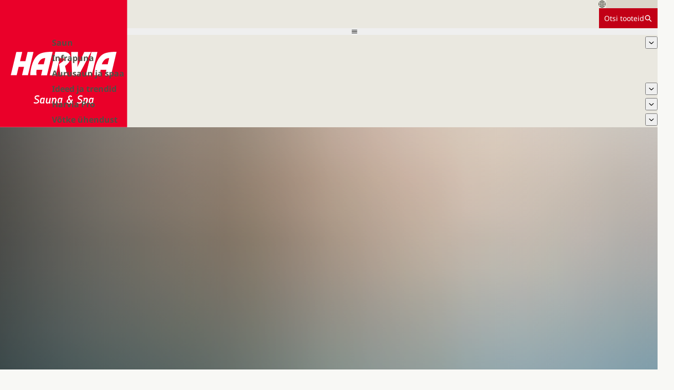

--- FILE ---
content_type: text/html; charset=utf-8
request_url: https://www.harvia.com/et/ideed-ja-trendid/viited/
body_size: 23506
content:
<!DOCTYPE html><html lang="et"><head><meta charSet="utf-8"/><meta name="viewport" content="width=device-width, initial-scale=1"/><link rel="preload" as="image" href="/img/Harvia_sauna_spa-logo.svg"/><link rel="stylesheet" href="/_next/static/css/56663814fd9ee11a.css" data-precedence="next"/><link rel="stylesheet" href="/_next/static/css/26303671cd34c862.css" data-precedence="next"/><link rel="stylesheet" href="/_next/static/css/02bfadbba48a3ff6.css" data-precedence="next"/><link rel="stylesheet" href="/_next/static/css/09e6e62234020da7.css" data-precedence="next"/><link rel="stylesheet" href="/_next/static/css/ed38b8620fc7c21f.css" data-precedence="next"/><link rel="stylesheet" href="/_next/static/css/ea9466b79be0bac1.css" data-precedence="next"/><link rel="stylesheet" href="/_next/static/css/9ab64586c4f45f1f.css" data-precedence="next"/><link rel="stylesheet" href="/_next/static/css/19726af0a3dbf449.css" data-precedence="next"/><link rel="stylesheet" href="/_next/static/css/8636dcc8a6224ed9.css" data-precedence="next"/><link rel="stylesheet" href="/_next/static/css/356f79b17c81531c.css" data-precedence="next"/><link rel="preload" as="script" fetchPriority="low" href="/_next/static/chunks/webpack-e25e99ec6e00a4ec.js"/><script src="/_next/static/chunks/047893b8-558b6b0d5a091cdc.js" async=""></script><script src="/_next/static/chunks/2619-c1328cda15290ce8.js" async=""></script><script src="/_next/static/chunks/main-app-04cef03c4c333bda.js" async=""></script><script src="/_next/static/chunks/6158-f25fdf8c43b01cdb.js" async=""></script><script src="/_next/static/chunks/3630-e86fb80ec8f323c8.js" async=""></script><script src="/_next/static/chunks/app/layout-61dd37e7c2a13aa7.js" async=""></script><script src="/_next/static/chunks/5075-7b5f42deec2f9bad.js" async=""></script><script src="/_next/static/chunks/app/error-af1884fb309c8fba.js" async=""></script><script src="/_next/static/chunks/app/global-error-c26904bb1ec8dab0.js" async=""></script><script src="/_next/static/chunks/e3bdb85f-6f949c9c2945fd11.js" async=""></script><script src="/_next/static/chunks/d385c8d4-12c10d35fff18fa2.js" async=""></script><script src="/_next/static/chunks/35f17af7-664bcf996057763c.js" async=""></script><script src="/_next/static/chunks/18fd4a50-3e9d13179305250d.js" async=""></script><script src="/_next/static/chunks/217d3a70-fd76e8c12a36f96b.js" async=""></script><script src="/_next/static/chunks/a4396556-13230fa074f32276.js" async=""></script><script src="/_next/static/chunks/cf794992-a0b6dd8b5d83d745.js" async=""></script><script src="/_next/static/chunks/341c2418-03b36573b61bdc92.js" async=""></script><script src="/_next/static/chunks/3253-27c228b311eb5931.js" async=""></script><script src="/_next/static/chunks/6326-3f362c60f5887c76.js" async=""></script><script src="/_next/static/chunks/8291-91f4d78e194fcb9d.js" async=""></script><script src="/_next/static/chunks/7888-2021df7d7d641615.js" async=""></script><script src="/_next/static/chunks/6152-8566d8d44488976b.js" async=""></script><script src="/_next/static/chunks/9932-f7b5db9924d411ad.js" async=""></script><script src="/_next/static/chunks/app/%5Blang%5D/layout-a109a3afcce8ab11.js" async=""></script><script src="/_next/static/chunks/app/not-found-a1bbbdf0dac10b0e.js" async=""></script><script src="/_next/static/chunks/app/%5Blang%5D/articles/%5Barticle-category%5D/page-da08c52094b5ee29.js" async=""></script><link rel="preload" href="https://www.googletagmanager.com/gtm.js?id=GTM-W34V658" as="script"/><link rel="preload" href="https://consent.cookiebot.com/uc.js" as="script"/><title>Viited | Harvia</title><meta name="description" content="Meie kirg on tutvustada saunasoojuse tervendavat mõju kogu maailmale ja teha selle läbi kogetavad lõõgastavad hetked ja loomulik heaolu kättesaadavaks kõigile."/><link rel="canonical" href="https://www.harvia.com/et/ideed-ja-trendid/viited/"/><link rel="alternate" hrefLang="de" href="https://www.harvia.com/de/ideen-und-trends/referenzen/"/><link rel="alternate" hrefLang="en" href="https://www.harvia.com/en/ideas-and-trends/references/"/><link rel="alternate" hrefLang="et" href="https://www.harvia.com/et/ideed-ja-trendid/viited/"/><link rel="alternate" hrefLang="fi" href="https://www.harvia.com/fi/ideat-ja-trendit/referenssit/"/><link rel="alternate" hrefLang="sv" href="https://www.harvia.com/sv/ideer-och-trender/referenser/"/><link rel="alternate" hrefLang="en-US" href="https://www.harvia.com/en-US/ideas-and-trends/references/"/><meta property="og:title" content="Viited"/><meta property="og:description" content="Meie kirg on tutvustada saunasoojuse tervendavat mõju kogu maailmale ja teha selle läbi kogetavad lõõgastavad hetked ja loomulik heaolu kättesaadavaks kõigile."/><meta property="og:site_name" content="Harvia – Saunasoojuse tervendav mõju"/><meta property="og:locale" content="et"/><meta property="og:image" content="https://www.datocms-assets.com/41658/1619775356-harviastgeorgef1.jpg?auto=format&amp;fit=max&amp;w=1200"/><meta property="og:image:width" content="1200"/><meta property="og:image:height" content="800"/><meta property="og:type" content="article"/><meta name="twitter:card" content="summary"/><meta name="twitter:title" content="Viited"/><meta name="twitter:description" content="Meie kirg on tutvustada saunasoojuse tervendavat mõju kogu maailmale ja teha selle läbi kogetavad lõõgastavad hetked ja loomulik heaolu kättesaadavaks kõigile."/><meta name="twitter:image" content="https://www.datocms-assets.com/41658/1619775356-harviastgeorgef1.jpg?auto=format&amp;fit=max&amp;w=1200"/><meta name="twitter:image:width" content="1200"/><meta name="twitter:image:height" content="800"/><link rel="icon" href="/favicon.ico" type="image/x-icon" sizes="16x16"/><script src="/_next/static/chunks/polyfills-42372ed130431b0a.js" noModule=""></script></head><body><header class="Navigation_header__tYU6D"><div class="Navigation_logoContainer__qwlCi"><a tagname="nextlink" class="Navigation_logolink__3Inc6" href="/et/"><img alt="Harvia logo" class="Navigation_logo__e0m_E" src="/img/Harvia_sauna_spa-logo.svg"/></a></div><div class="Navigation_rest__gFc5s"><div class="Navigation_center__4KU7N"><div class="LocationDialogTrigger_container__XWjJb"><svg stroke="currentColor" fill="currentColor" stroke-width="0" viewBox="0 0 512 512" height="1em" width="1em" xmlns="http://www.w3.org/2000/svg"><path fill="none" stroke-miterlimit="10" stroke-width="32" d="M256 48C141.13 48 48 141.13 48 256s93.13 208 208 208 208-93.13 208-208S370.87 48 256 48z"></path><path fill="none" stroke-miterlimit="10" stroke-width="32" d="M256 48c-58.07 0-112.67 93.13-112.67 208S197.93 464 256 464s112.67-93.13 112.67-208S314.07 48 256 48z"></path><path fill="none" stroke-linecap="round" stroke-linejoin="round" stroke-width="32" d="M117.33 117.33c38.24 27.15 86.38 43.34 138.67 43.34s100.43-16.19 138.67-43.34m0 277.34c-38.24-27.15-86.38-43.34-138.67-43.34s-100.43 16.19-138.67 43.34"></path><path fill="none" stroke-miterlimit="10" stroke-width="32" d="M256 48v416m208-208H48"></path></svg><div class="GenericPlaceholder_placeholder__LsqKg GenericPlaceholder_bgEarth500__sDDJ5" style="--placeholder-width:100px;--placeholder-height:100%"></div></div><a class="ButtonNew_button__3gvYz ButtonNew_buttonHasCursor__EZl3K ButtonNew_small__ILVsG ButtonNew_bgRed__ImMkN ButtonNew_textWhite__McVFH ButtonNew_borderRed__MrTYm ButtonNew_hoverRed__o4ayG ButtonNew_focusOutlineRed__WF3WH ButtonNew_underlineOnHover___1lhc ButtonNew_textCenter__MuZ9V" tagname="nextlink" href="/et/tooted/"><span class="Text_white__gI_mB Text_size14__mGW1y">Otsi tooteid</span><svg stroke="currentColor" fill="currentColor" stroke-width="0" viewBox="0 0 512 512" height="1em" width="1em" xmlns="http://www.w3.org/2000/svg"><path d="M464 428 339.92 303.9a160.48 160.48 0 0 0 30.72-94.58C370.64 120.37 298.27 48 209.32 48S48 120.37 48 209.32s72.37 161.32 161.32 161.32a160.48 160.48 0 0 0 94.58-30.72L428 464zM209.32 319.69a110.38 110.38 0 1 1 110.37-110.37 110.5 110.5 0 0 1-110.37 110.37z"></path></svg></a></div><nav class="Navigation_navigation__tU0HD"><button type="button" class="Navigation_mobileMenuButton__RhP4A"><svg stroke="currentColor" fill="currentColor" stroke-width="0" viewBox="0 0 512 512" height="1em" width="1em" xmlns="http://www.w3.org/2000/svg"><path d="M64 384h384v-42.666H64V384zm0-106.666h384v-42.667H64v42.667zM64 128v42.665h384V128H64z"></path></svg></button><ul class="Navigation_desktopMenu__xefdV"><li><div class="Navigation_desktopMenuLink__cPGeS"><a class="PlainLink_link__gWSSm PlainLink_earth800__jY3Rs PlainLink_bold__4H_kg" tagname="nextlink" href="/et/saun/">Saun</a><button class="Navigation_dropdownTrigger__RDr3u" type="button"><svg stroke="currentColor" fill="currentColor" stroke-width="0" viewBox="0 0 512 512" height="1em" width="1em" xmlns="http://www.w3.org/2000/svg"><path d="M256 294.1L383 167c9.4-9.4 24.6-9.4 33.9 0s9.3 24.6 0 34L273 345c-9.1 9.1-23.7 9.3-33.1.7L95 201.1c-4.7-4.7-7-10.9-7-17s2.3-12.3 7-17c9.4-9.4 24.6-9.4 33.9 0l127.1 127z"></path></svg></button></div></li><li><div class="Navigation_desktopMenuLink__cPGeS"><a class="PlainLink_link__gWSSm PlainLink_earth800__jY3Rs PlainLink_bold__4H_kg" tagname="nextlink" href="/et/infrapuna/">Infrapuna</a></div></li><li><div class="Navigation_desktopMenuLink__cPGeS"><a class="PlainLink_link__gWSSm PlainLink_earth800__jY3Rs PlainLink_bold__4H_kg" tagname="nextlink" href="/et/aurusaun-ja-spa/">Aurusaun ja spaa</a></div></li><li><div class="Navigation_desktopMenuLink__cPGeS"><a class="PlainLink_link__gWSSm PlainLink_earth800__jY3Rs PlainLink_bold__4H_kg" tagname="nextlink" href="/et/ideed-ja-trendid/">Ideed ja trendid</a><button class="Navigation_dropdownTrigger__RDr3u" type="button"><svg stroke="currentColor" fill="currentColor" stroke-width="0" viewBox="0 0 512 512" height="1em" width="1em" xmlns="http://www.w3.org/2000/svg"><path d="M256 294.1L383 167c9.4-9.4 24.6-9.4 33.9 0s9.3 24.6 0 34L273 345c-9.1 9.1-23.7 9.3-33.1.7L95 201.1c-4.7-4.7-7-10.9-7-17s2.3-12.3 7-17c9.4-9.4 24.6-9.4 33.9 0l127.1 127z"></path></svg></button></div></li><li><div class="Navigation_desktopMenuLink__cPGeS"><a class="PlainLink_link__gWSSm PlainLink_earth800__jY3Rs PlainLink_bold__4H_kg" tagname="nextlink" href="/et/harvia-pro/">Harvia Pro</a><button class="Navigation_dropdownTrigger__RDr3u" type="button"><svg stroke="currentColor" fill="currentColor" stroke-width="0" viewBox="0 0 512 512" height="1em" width="1em" xmlns="http://www.w3.org/2000/svg"><path d="M256 294.1L383 167c9.4-9.4 24.6-9.4 33.9 0s9.3 24.6 0 34L273 345c-9.1 9.1-23.7 9.3-33.1.7L95 201.1c-4.7-4.7-7-10.9-7-17s2.3-12.3 7-17c9.4-9.4 24.6-9.4 33.9 0l127.1 127z"></path></svg></button></div></li><li><div class="Navigation_desktopMenuLink__cPGeS"><a class="PlainLink_link__gWSSm PlainLink_earth800__jY3Rs PlainLink_bold__4H_kg" tagname="nextlink" href="/et/vota-uhendust/">Võtke ühendust</a><button class="Navigation_dropdownTrigger__RDr3u" type="button"><svg stroke="currentColor" fill="currentColor" stroke-width="0" viewBox="0 0 512 512" height="1em" width="1em" xmlns="http://www.w3.org/2000/svg"><path d="M256 294.1L383 167c9.4-9.4 24.6-9.4 33.9 0s9.3 24.6 0 34L273 345c-9.1 9.1-23.7 9.3-33.1.7L95 201.1c-4.7-4.7-7-10.9-7-17s2.3-12.3 7-17c9.4-9.4 24.6-9.4 33.9 0l127.1 127z"></path></svg></button></div></li></ul></nav></div></header><main class="Main_main__IA2C5"><section class="LayoutBuilder_tall__eNKqz LayoutBuilder_tall__eNKqz LayoutBuilder_container__kV3Gl LayoutBuilder_ratio6040__rnolt"><div class="LayoutBuilder_media__KoZVB LayoutBuilder_mediaWidthFull__KNV9U LayoutBuilder_mediaHeightFull__kvH40"><div class="blurImageFix dynamicFocalpoint" style="overflow:hidden;position:absolute;left:0;top:0;width:100%;height:100%;max-width:none;max-height:none;--crop-focus-x:0.51;--crop-focus-y:0.4;--container-width:100cqw;--container-height:100cqh"><img aria-hidden="true" alt="" src="[data-uri]" style="object-fit:cover;transition:opacity 500ms;opacity:1;position:absolute;left:-5%;top:-5%;width:110%;height:auto;max-width:none;max-height:none"/><noscript><picture><source srcSet="https://www.datocms-assets.com/41658/1619775356-harviastgeorgef1.jpg?auto=format&amp;dpr=0.25&amp;w=1240 310w,https://www.datocms-assets.com/41658/1619775356-harviastgeorgef1.jpg?auto=format&amp;dpr=0.5&amp;w=1240 620w,https://www.datocms-assets.com/41658/1619775356-harviastgeorgef1.jpg?auto=format&amp;dpr=0.75&amp;w=1240 930w,https://www.datocms-assets.com/41658/1619775356-harviastgeorgef1.jpg?auto=format&amp;dpr=1&amp;w=1240 1240w,https://www.datocms-assets.com/41658/1619775356-harviastgeorgef1.jpg?auto=format&amp;dpr=1.5&amp;w=1240 1860w" sizes="(max-width: 1240px) 100vw, 1240px"/><img src="https://www.datocms-assets.com/41658/1619775356-harviastgeorgef1.jpg?auto=format&amp;dpr=1&amp;w=1240" alt="" style="position:absolute;left:0;top:0;width:100%;height:100%;max-width:none;max-height:none;object-fit:cover" loading="lazy"/></picture></noscript></div><div class="PageHero_overlay__YkIe1"></div></div><div class="LayoutBuilder_content__F5_c1 LayoutBuilder_contentWidthContained__eDgCG LayoutBuilder_contentHeightFull__3fl35"><div class="LayoutBuilderContainers_text__Nt4Mj"><h1 class="Heading_base__BjMVZ Heading_h1__OPyWy Heading_white__EpNIe Heading_uppercase__d6PxL">Viited</h1></div></div></section><section class="Block_container__tltZP bg-white Block_paddingX__WwZqa Block_paddingY__O_biM Block_textCenter__aYD0c"><div class="SpacingContainer_container___SMZw SpacingContainer_maxWidth__VpWQC" style="--y-space:1.5rem"><h2 class="Heading_base__BjMVZ Heading_h2__IL8_S Heading_red__7NLza Heading_uppercase__d6PxL">Värskeimad viited</h2></div></section><section class="GridBuilder_base__drjAX GridBuilder_unequal__dTxZW"><section class="Block_container__tltZP"><a tagname="nextlink" class="Highlight_container__3bDAG Highlight_tile__eW9U_" href="/et/saunaviited/"><div class="blurImageFix dynamicFocalpoint" style="overflow:hidden;position:absolute;left:0;top:0;width:100%;height:100%;max-width:none;max-height:none;--crop-focus-x:0.5;--crop-focus-y:0.5;--container-width:100cqw;--container-height:100cqh"><img aria-hidden="true" alt="" src="[data-uri]" style="object-fit:cover;transition:opacity 500ms;opacity:1;position:absolute;left:-5%;top:-5%;width:110%;height:auto;max-width:none;max-height:none"/><noscript><picture><source srcSet="https://www.datocms-assets.com/41658/1674124779-qatar-4.jpg?auto=format&amp;dpr=0.25&amp;w=1240 310w,https://www.datocms-assets.com/41658/1674124779-qatar-4.jpg?auto=format&amp;dpr=0.5&amp;w=1240 620w,https://www.datocms-assets.com/41658/1674124779-qatar-4.jpg?auto=format&amp;dpr=0.75&amp;w=1240 930w,https://www.datocms-assets.com/41658/1674124779-qatar-4.jpg?auto=format&amp;dpr=1&amp;w=1240 1240w,https://www.datocms-assets.com/41658/1674124779-qatar-4.jpg?auto=format&amp;dpr=1.5&amp;w=1240 1860w" sizes="(max-width: 1240px) 100vw, 1240px"/><img src="https://www.datocms-assets.com/41658/1674124779-qatar-4.jpg?auto=format&amp;dpr=1&amp;w=1240" alt="" style="position:absolute;left:0;top:0;width:100%;height:100%;max-width:none;max-height:none;object-fit:cover" loading="lazy"/></picture></noscript></div><div class="Highlight_textContent__ikq9i Highlight_top__zvjBg"><h3 class="Heading_base__BjMVZ Heading_h3__uFLh9 Heading_white__EpNIe Heading_uppercase__d6PxL">Saunad</h3><div class="Highlight_excerpt__GO_po"><p class="Text_white__gI_mB">Klõpsake siin, et näha meie uusimaid saunaviiteid</p></div></div></a></section><section class="Block_container__tltZP"><a tagname="nextlink" class="Highlight_container__3bDAG Highlight_tile__eW9U_" href="/et/leiliruumi-viited/"><div class="blurImageFix dynamicFocalpoint" style="overflow:hidden;position:absolute;left:0;top:0;width:100%;height:100%;max-width:none;max-height:none;--crop-focus-x:0.5;--crop-focus-y:0.5;--container-width:100cqw;--container-height:100cqh"><img aria-hidden="true" alt="" src="[data-uri]" style="object-fit:cover;transition:opacity 500ms;opacity:1;position:absolute;left:-5%;top:-5%;width:110%;height:auto;max-width:none;max-height:none"/><noscript><picture><source srcSet="https://www.datocms-assets.com/41658/1674207107-qatar-3.jpg?auto=format&amp;dpr=0.25&amp;w=1240 310w,https://www.datocms-assets.com/41658/1674207107-qatar-3.jpg?auto=format&amp;dpr=0.5&amp;w=1240 620w,https://www.datocms-assets.com/41658/1674207107-qatar-3.jpg?auto=format&amp;dpr=0.75&amp;w=1240 930w,https://www.datocms-assets.com/41658/1674207107-qatar-3.jpg?auto=format&amp;dpr=1&amp;w=1240 1240w,https://www.datocms-assets.com/41658/1674207107-qatar-3.jpg?auto=format&amp;dpr=1.5&amp;w=1240 1860w" sizes="(max-width: 1240px) 100vw, 1240px"/><img src="https://www.datocms-assets.com/41658/1674207107-qatar-3.jpg?auto=format&amp;dpr=1&amp;w=1240" alt="" style="position:absolute;left:0;top:0;width:100%;height:100%;max-width:none;max-height:none;object-fit:cover" loading="lazy"/></picture></noscript></div><div class="Highlight_textContent__ikq9i Highlight_top__zvjBg"><h3 class="Heading_base__BjMVZ Heading_h3__uFLh9 Heading_white__EpNIe Heading_uppercase__d6PxL">Aurusaunad ja leiliruumid</h3><div class="Highlight_excerpt__GO_po"><p class="Text_white__gI_mB">Klõpsake siin, et näha meie uusimaid auru- ja spaaviiteid</p></div></div></a></section><section class="Block_container__tltZP"><a tagname="nextlink" class="Highlight_container__3bDAG Highlight_tile__eW9U_" href="/et/infrapuna-viited/"><div class="blurImageFix dynamicFocalpoint" style="overflow:hidden;position:absolute;left:0;top:0;width:100%;height:100%;max-width:none;max-height:none;--crop-focus-x:0.5;--crop-focus-y:0.5;--container-width:100cqw;--container-height:100cqh"><img aria-hidden="true" alt="" src="[data-uri]" style="object-fit:cover;transition:opacity 500ms;opacity:1;position:absolute;left:-5%;top:-5%;width:110%;height:auto;max-width:none;max-height:none"/><noscript><picture><source srcSet="https://www.datocms-assets.com/41658/1620989416-harviasaunaventurainfraf7.jpg?auto=format&amp;dpr=0.25&amp;w=1240 310w,https://www.datocms-assets.com/41658/1620989416-harviasaunaventurainfraf7.jpg?auto=format&amp;dpr=0.5&amp;w=1240 620w,https://www.datocms-assets.com/41658/1620989416-harviasaunaventurainfraf7.jpg?auto=format&amp;dpr=0.75&amp;w=1240 930w,https://www.datocms-assets.com/41658/1620989416-harviasaunaventurainfraf7.jpg?auto=format&amp;dpr=1&amp;w=1240 1240w,https://www.datocms-assets.com/41658/1620989416-harviasaunaventurainfraf7.jpg?auto=format&amp;dpr=1.5&amp;w=1240 1860w" sizes="(max-width: 1240px) 100vw, 1240px"/><img src="https://www.datocms-assets.com/41658/1620989416-harviasaunaventurainfraf7.jpg?auto=format&amp;dpr=1&amp;w=1240" alt="" style="position:absolute;left:0;top:0;width:100%;height:100%;max-width:none;max-height:none;object-fit:cover" loading="lazy"/></picture></noscript></div><div class="Highlight_textContent__ikq9i Highlight_top__zvjBg"><h3 class="Heading_base__BjMVZ Heading_h3__uFLh9 Heading_white__EpNIe Heading_uppercase__d6PxL">Infrapunasaunad</h3><div class="Highlight_excerpt__GO_po"><p class="Text_white__gI_mB">Klõpsake siin, et näha meie uusimaid infrapunaviideid</p></div></div></a></section></section><section class="Block_container__tltZP Block_paddingX__WwZqa Block_paddingY__O_biM Block_textCenter__aYD0c"><div class="SpacingContainer_container___SMZw" style="--y-space:1.5rem"><h2 class="Heading_base__BjMVZ Heading_h2__IL8_S Heading_red__7NLza Heading_uppercase__d6PxL">Viiteartiklid</h2></div></section><section class="GridBuilder_section__LYY1u"><div class="GridBuilder_base__drjAX GridBuilder_dynamicEmphasized__lGAZr"><section class="Block_container__tltZP"><a tagname="nextlink" class="Highlight_container__3bDAG Highlight_tile__eW9U_" href="/et/ideed-ja-trendid/viited/harvia-luksuslikud-saunad-allas-sea-pool/"><div class="blurImageFix dynamicFocalpoint" style="overflow:hidden;position:absolute;left:0;top:0;width:100%;height:100%;max-width:none;max-height:none;--crop-focus-x:0.26;--crop-focus-y:0.58;--container-width:100cqw;--container-height:100cqh"><img aria-hidden="true" alt="" src="[data-uri]" style="object-fit:cover;transition:opacity 500ms;opacity:1;position:absolute;left:-5%;top:-5%;width:110%;height:auto;max-width:none;max-height:none"/><noscript><picture><source srcSet="https://www.datocms-assets.com/41658/1694754845-dsc_4160.jpg?auto=format&amp;dpr=0.25&amp;w=1240 310w,https://www.datocms-assets.com/41658/1694754845-dsc_4160.jpg?auto=format&amp;dpr=0.5&amp;w=1240 620w,https://www.datocms-assets.com/41658/1694754845-dsc_4160.jpg?auto=format&amp;dpr=0.75&amp;w=1240 930w,https://www.datocms-assets.com/41658/1694754845-dsc_4160.jpg?auto=format&amp;dpr=1&amp;w=1240 1240w,https://www.datocms-assets.com/41658/1694754845-dsc_4160.jpg?auto=format&amp;dpr=1.5&amp;w=1240 1860w" sizes="(max-width: 1240px) 100vw, 1240px"/><img src="https://www.datocms-assets.com/41658/1694754845-dsc_4160.jpg?auto=format&amp;dpr=1&amp;w=1240" alt="" style="position:absolute;left:0;top:0;width:100%;height:100%;max-width:none;max-height:none;object-fit:cover" loading="lazy"/></picture></noscript></div><div class="Highlight_textContent__ikq9i Highlight_bottom__mvqHB"><p class="Text_white__gI_mB Text_size14__mGW1y">Viited</p><h3 class="Heading_base__BjMVZ Heading_h3__uFLh9 Heading_white__EpNIe Heading_uppercase__d6PxL">Harvia luksuslikud saunad vastrenoveeritud Helsingi väliujulas Allas Sea Pool</h3></div></a></section><section class="Block_container__tltZP"><a tagname="nextlink" class="Highlight_container__3bDAG Highlight_tile__eW9U_" href="/et/ideed-ja-trendid/viited/jatkusuutlik-elu-saunaga-eco-now-house-harvia/"><div class="blurImageFix dynamicFocalpoint" style="overflow:hidden;position:absolute;left:0;top:0;width:100%;height:100%;max-width:none;max-height:none;--crop-focus-x:0.48;--crop-focus-y:0.4;--container-width:100cqw;--container-height:100cqh"><img aria-hidden="true" alt="" src="[data-uri]" style="object-fit:cover;transition:opacity 500ms;opacity:1;position:absolute;left:-5%;top:-5%;width:110%;height:auto;max-width:none;max-height:none"/><noscript><picture><source srcSet="https://www.datocms-assets.com/41658/1693565768-anders-i-soffa.jpg?auto=format&amp;dpr=0.25&amp;w=1240 310w,https://www.datocms-assets.com/41658/1693565768-anders-i-soffa.jpg?auto=format&amp;dpr=0.5&amp;w=1240 620w,https://www.datocms-assets.com/41658/1693565768-anders-i-soffa.jpg?auto=format&amp;dpr=0.75&amp;w=1240 930w,https://www.datocms-assets.com/41658/1693565768-anders-i-soffa.jpg?auto=format&amp;dpr=1&amp;w=1240 1240w,https://www.datocms-assets.com/41658/1693565768-anders-i-soffa.jpg?auto=format&amp;dpr=1.5&amp;w=1240 1860w" sizes="(max-width: 1240px) 100vw, 1240px"/><img src="https://www.datocms-assets.com/41658/1693565768-anders-i-soffa.jpg?auto=format&amp;dpr=1&amp;w=1240" alt="" style="position:absolute;left:0;top:0;width:100%;height:100%;max-width:none;max-height:none;object-fit:cover" loading="lazy"/></picture></noscript></div><div class="Highlight_textContent__ikq9i Highlight_bottom__mvqHB"><p class="Text_white__gI_mB Text_size14__mGW1y">Viited</p><h3 class="Heading_base__BjMVZ Heading_h3__uFLh9 Heading_white__EpNIe Heading_uppercase__d6PxL">Jätkusuutlik elu saunaga – Eco Now kodu ja Harvia </h3></div></a></section><section class="Block_container__tltZP"><a tagname="nextlink" class="Highlight_container__3bDAG Highlight_tile__eW9U_" href="/et/ideed-ja-trendid/viited/riihikarhu-puhkemajad/"><div class="blurImageFix dynamicFocalpoint" style="overflow:hidden;position:absolute;left:0;top:0;width:100%;height:100%;max-width:none;max-height:none;--crop-focus-x:0.62;--crop-focus-y:0.57;--container-width:100cqw;--container-height:100cqh"><img aria-hidden="true" alt="" src="[data-uri]" style="object-fit:cover;transition:opacity 500ms;opacity:1;position:absolute;left:-5%;top:-5%;width:110%;height:auto;max-width:none;max-height:none"/><noscript><picture><source srcSet="https://www.datocms-assets.com/41658/1693382079-harvia_riihikarhu_sauna_spa_world_f02.jpeg?auto=format&amp;dpr=0.25&amp;w=1240 310w,https://www.datocms-assets.com/41658/1693382079-harvia_riihikarhu_sauna_spa_world_f02.jpeg?auto=format&amp;dpr=0.5&amp;w=1240 620w,https://www.datocms-assets.com/41658/1693382079-harvia_riihikarhu_sauna_spa_world_f02.jpeg?auto=format&amp;dpr=0.75&amp;w=1240 930w,https://www.datocms-assets.com/41658/1693382079-harvia_riihikarhu_sauna_spa_world_f02.jpeg?auto=format&amp;dpr=1&amp;w=1240 1240w,https://www.datocms-assets.com/41658/1693382079-harvia_riihikarhu_sauna_spa_world_f02.jpeg?auto=format&amp;dpr=1.5&amp;w=1240 1860w" sizes="(max-width: 1240px) 100vw, 1240px"/><img src="https://www.datocms-assets.com/41658/1693382079-harvia_riihikarhu_sauna_spa_world_f02.jpeg?auto=format&amp;dpr=1&amp;w=1240" alt="" style="position:absolute;left:0;top:0;width:100%;height:100%;max-width:none;max-height:none;object-fit:cover" loading="lazy"/></picture></noscript></div><div class="Highlight_textContent__ikq9i Highlight_bottom__mvqHB"><p class="Text_white__gI_mB Text_size14__mGW1y">Viited</p><h3 class="Heading_base__BjMVZ Heading_h3__uFLh9 Heading_white__EpNIe Heading_uppercase__d6PxL">Riihikarhu puhkemajad - Harvia saunaparadiis suusamägedel </h3></div></a></section></div><div class="GridBuilder_base__drjAX GridBuilder_dynamicRest__F0QBZ"><section class="Block_container__tltZP"><a tagname="nextlink" class="Highlight_container__3bDAG Highlight_tile__eW9U_" href="/et/ideed-ja-trendid/viited/ilus-sauna-ala-luksuslikku-spordikeskusesse/"><div class="blurImageFix dynamicFocalpoint" style="overflow:hidden;position:absolute;left:0;top:0;width:100%;height:100%;max-width:none;max-height:none;--crop-focus-x:0.5;--crop-focus-y:0.5;--container-width:100cqw;--container-height:100cqh"><img aria-hidden="true" alt="" src="[data-uri]" style="object-fit:cover;transition:opacity 500ms;opacity:1;position:absolute;left:-5%;top:-5%;width:110%;height:auto;max-width:none;max-height:none"/><noscript><picture><source srcSet="https://www.datocms-assets.com/41658/1620021437-seth-ascetic-taiwan-2.tif?auto=format&amp;dpr=0.25&amp;w=1240 310w,https://www.datocms-assets.com/41658/1620021437-seth-ascetic-taiwan-2.tif?auto=format&amp;dpr=0.5&amp;w=1240 620w,https://www.datocms-assets.com/41658/1620021437-seth-ascetic-taiwan-2.tif?auto=format&amp;dpr=0.75&amp;w=1240 930w,https://www.datocms-assets.com/41658/1620021437-seth-ascetic-taiwan-2.tif?auto=format&amp;dpr=1&amp;w=1240 1240w,https://www.datocms-assets.com/41658/1620021437-seth-ascetic-taiwan-2.tif?auto=format&amp;dpr=1.5&amp;w=1240 1860w" sizes="(max-width: 1240px) 100vw, 1240px"/><img src="https://www.datocms-assets.com/41658/1620021437-seth-ascetic-taiwan-2.tif?auto=format&amp;dpr=1&amp;w=1240" alt="" style="position:absolute;left:0;top:0;width:100%;height:100%;max-width:none;max-height:none;object-fit:cover" loading="lazy"/></picture></noscript></div><div class="Highlight_textContent__ikq9i Highlight_bottom__mvqHB"><p class="Text_white__gI_mB Text_size14__mGW1y">Viited</p><h3 class="Heading_base__BjMVZ Heading_h3__uFLh9 Heading_white__EpNIe Heading_uppercase__d6PxL">Ilus saunaala luksuslikku spordikeskusesse</h3><div class="Highlight_excerpt__GO_po"><p class="Text_white__gI_mB">Seth Ascetic on privaatne luksuslik spordikeskus, mis pakub erinevaid heaoluteenuseid kõikidele meeltele.</p></div></div></a></section><section class="Block_container__tltZP"><a tagname="nextlink" class="Highlight_container__3bDAG Highlight_tile__eW9U_" href="/et/ideed-ja-trendid/viited/st-george-is-a-five-star-wellness-center-in-helsinki/"><div class="blurImageFix dynamicFocalpoint" style="overflow:hidden;position:absolute;left:0;top:0;width:100%;height:100%;max-width:none;max-height:none;--crop-focus-x:0.5;--crop-focus-y:0.5;--container-width:100cqw;--container-height:100cqh"><img aria-hidden="true" alt="" src="[data-uri]" style="object-fit:cover;transition:opacity 500ms;opacity:1;position:absolute;left:-5%;top:-5%;width:110%;height:auto;max-width:none;max-height:none"/><noscript><picture><source srcSet="https://www.datocms-assets.com/41658/1620022408-harviastgeorge03081860.jpg?auto=format&amp;dpr=0.25&amp;w=1240 310w,https://www.datocms-assets.com/41658/1620022408-harviastgeorge03081860.jpg?auto=format&amp;dpr=0.5&amp;w=1240 620w,https://www.datocms-assets.com/41658/1620022408-harviastgeorge03081860.jpg?auto=format&amp;dpr=0.75&amp;w=1240 930w,https://www.datocms-assets.com/41658/1620022408-harviastgeorge03081860.jpg?auto=format&amp;dpr=1&amp;w=1240 1240w,https://www.datocms-assets.com/41658/1620022408-harviastgeorge03081860.jpg?auto=format&amp;dpr=1.5&amp;w=1240 1860w" sizes="(max-width: 1240px) 100vw, 1240px"/><img src="https://www.datocms-assets.com/41658/1620022408-harviastgeorge03081860.jpg?auto=format&amp;dpr=1&amp;w=1240" alt="" style="position:absolute;left:0;top:0;width:100%;height:100%;max-width:none;max-height:none;object-fit:cover" loading="lazy"/></picture></noscript></div><div class="Highlight_textContent__ikq9i Highlight_bottom__mvqHB"><p class="Text_white__gI_mB Text_size14__mGW1y">Viited</p><h3 class="Heading_base__BjMVZ Heading_h3__uFLh9 Heading_white__EpNIe Heading_uppercase__d6PxL">St. George on viie tärniga pärjatud tervisekeskus Helsingis</h3><div class="Highlight_excerpt__GO_po"><p class="Text_white__gI_mB">St. George Care spaa keskendub külaliste üldisele heaolule. Harvia teostas spaale nii sauna- ja aurusaunakompleksid kui ka sviidi number 309 saunalahenduse.</p></div></div></a></section><section class="Block_container__tltZP"><a tagname="nextlink" class="Highlight_container__3bDAG Highlight_tile__eW9U_" href="/et/ideed-ja-trendid/viited/alpencamping-nenzing-offers-luxurious-sauna-experience-in-austria/"><div class="blurImageFix dynamicFocalpoint" style="overflow:hidden;position:absolute;left:0;top:0;width:100%;height:100%;max-width:none;max-height:none;--crop-focus-x:0.52;--crop-focus-y:0.59;--container-width:100cqw;--container-height:100cqh"><img aria-hidden="true" alt="" src="[data-uri]" style="object-fit:cover;transition:opacity 500ms;opacity:1;position:absolute;left:-5%;top:-5%;width:110%;height:auto;max-width:none;max-height:none"/><noscript><picture><source srcSet="https://www.datocms-assets.com/41658/1619081170-alpencamping-nenzing-2.jpg?auto=format&amp;dpr=0.25&amp;w=1240 310w,https://www.datocms-assets.com/41658/1619081170-alpencamping-nenzing-2.jpg?auto=format&amp;dpr=0.5&amp;w=1240 620w,https://www.datocms-assets.com/41658/1619081170-alpencamping-nenzing-2.jpg?auto=format&amp;dpr=0.75&amp;w=1240 930w,https://www.datocms-assets.com/41658/1619081170-alpencamping-nenzing-2.jpg?auto=format&amp;dpr=1&amp;w=1240 1240w,https://www.datocms-assets.com/41658/1619081170-alpencamping-nenzing-2.jpg?auto=format&amp;dpr=1.5&amp;w=1240 1860w" sizes="(max-width: 1240px) 100vw, 1240px"/><img src="https://www.datocms-assets.com/41658/1619081170-alpencamping-nenzing-2.jpg?auto=format&amp;dpr=1&amp;w=1240" alt="" style="position:absolute;left:0;top:0;width:100%;height:100%;max-width:none;max-height:none;object-fit:cover" loading="lazy"/></picture></noscript></div><div class="Highlight_textContent__ikq9i Highlight_bottom__mvqHB"><p class="Text_white__gI_mB Text_size14__mGW1y">Viited</p><h3 class="Heading_base__BjMVZ Heading_h3__uFLh9 Heading_white__EpNIe Heading_uppercase__d6PxL">Alpencamping Nenzing</h3><div class="Highlight_excerpt__GO_po"><p class="Text_white__gI_mB">Alpencamping Nenzing, 5-tärni kämping Austria Alpide südames on selle suurepärane näide.</p></div></div></a></section></div></section><section class="Block_container__tltZP Block_paddingX__WwZqa Block_paddingY__O_biM"><div class="Pagination_container__SVw1d" data-component="Pagination"><div class="Pagination_status__ZPEJD"><span>6</span> / <span>7</span></div><button class="PlainLink_link__gWSSm PlainLink_earth800__jY3Rs PlainLink_bold__4H_kg">Näita rohkem</button></div></section></main><footer class="PageFooter_container__sh3XU" data-component="PageFooter"><div class="PageFooter_columns__t4d4T"><div class="SpacingContainer_container___SMZw" style="--y-space:1rem"><h3 class="Heading_base__BjMVZ Heading_h3__uFLh9 Heading_white__EpNIe Heading_uppercase__d6PxL">Harvia peakontor</h3><div><p class="Text_white__gI_mB">Teollisuustie 1-7</p><p class="Text_white__gI_mB"><span>40950</span> <span>Muurame</span></p><p class="Text_white__gI_mB">Soome</p></div></div><div class="SpacingContainer_container___SMZw" style="--y-space:1rem"><h3 class="Heading_base__BjMVZ Heading_h3__uFLh9 Heading_white__EpNIe Heading_uppercase__d6PxL">Tugi</h3><div><ul><li><a class="PlainLink_link__gWSSm" href="/et/vota-uhendust/">Kontakt</a></li><li><a class="PlainLink_link__gWSSm" href="/et/vota-uhendust/edasimuujad/">Ametlikud edasimüüjad</a></li><li><a class="PlainLink_link__gWSSm" tagname="nextlink" href="https://www.harvia.com/et/garantii/">Garantiitingimused</a></li><li><a class="PlainLink_link__gWSSm" href="https://support.harvia.com/hc/et-ee">KKK</a></li></ul></div></div><div class="SpacingContainer_container___SMZw" style="--y-space:1rem"><h3 class="Heading_base__BjMVZ Heading_h3__uFLh9 Heading_white__EpNIe Heading_uppercase__d6PxL">Harvia Group</h3><div><ul><li><a class="PlainLink_link__gWSSm" href="https://www.harviagroup.fi">Harvia grupp</a></li><li><a class="PlainLink_link__gWSSm" href="https://harviagroup.com/about-us/">Meist</a></li><li><a class="PlainLink_link__gWSSm" href="https://harviagroup.com/investor-relations/">Investorid</a></li><li><a class="PlainLink_link__gWSSm" href="https://harviagroup.com/sustainability/">Jätkusuutlikkus</a></li><li><a class="PlainLink_link__gWSSm" href="https://harviagroup.com/careers/">Karjäär Harvias</a></li><li><a class="PlainLink_link__gWSSm" href="https://harviagroup.com/for-suppliers/">Tarnijate jaoks</a></li></ul></div></div><div class="SpacingContainer_container___SMZw" style="--y-space:1rem"><h3 class="Heading_base__BjMVZ Heading_h3__uFLh9 Heading_white__EpNIe Heading_uppercase__d6PxL">Järgne meile</h3><div><div class="flex" style="gap:1rem"><a class="PlainLink_link__gWSSm" href="https://facebook.com/harviaglobal"><svg stroke="currentColor" fill="currentColor" stroke-width="0" viewBox="0 0 320 512" height="1em" width="1em" xmlns="http://www.w3.org/2000/svg"><title>facebook</title><path d="M279.14 288l14.22-92.66h-88.91v-60.13c0-25.35 12.42-50.06 52.24-50.06h40.42V6.26S260.43 0 225.36 0c-73.22 0-121.08 44.38-121.08 124.72v70.62H22.89V288h81.39v224h100.17V288z"></path></svg></a><a class="PlainLink_link__gWSSm" href="https://instagram.com/harviaglobal"><svg stroke="currentColor" fill="currentColor" stroke-width="0" viewBox="0 0 448 512" height="1em" width="1em" xmlns="http://www.w3.org/2000/svg"><title>instagram</title><path d="M224.1 141c-63.6 0-114.9 51.3-114.9 114.9s51.3 114.9 114.9 114.9S339 319.5 339 255.9 287.7 141 224.1 141zm0 189.6c-41.1 0-74.7-33.5-74.7-74.7s33.5-74.7 74.7-74.7 74.7 33.5 74.7 74.7-33.6 74.7-74.7 74.7zm146.4-194.3c0 14.9-12 26.8-26.8 26.8-14.9 0-26.8-12-26.8-26.8s12-26.8 26.8-26.8 26.8 12 26.8 26.8zm76.1 27.2c-1.7-35.9-9.9-67.7-36.2-93.9-26.2-26.2-58-34.4-93.9-36.2-37-2.1-147.9-2.1-184.9 0-35.8 1.7-67.6 9.9-93.9 36.1s-34.4 58-36.2 93.9c-2.1 37-2.1 147.9 0 184.9 1.7 35.9 9.9 67.7 36.2 93.9s58 34.4 93.9 36.2c37 2.1 147.9 2.1 184.9 0 35.9-1.7 67.7-9.9 93.9-36.2 26.2-26.2 34.4-58 36.2-93.9 2.1-37 2.1-147.8 0-184.8zM398.8 388c-7.8 19.6-22.9 34.7-42.6 42.6-29.5 11.7-99.5 9-132.1 9s-102.7 2.6-132.1-9c-19.6-7.8-34.7-22.9-42.6-42.6-11.7-29.5-9-99.5-9-132.1s-2.6-102.7 9-132.1c7.8-19.6 22.9-34.7 42.6-42.6 29.5-11.7 99.5-9 132.1-9s102.7-2.6 132.1 9c19.6 7.8 34.7 22.9 42.6 42.6 11.7 29.5 9 99.5 9 132.1s2.7 102.7-9 132.1z"></path></svg></a><a class="PlainLink_link__gWSSm" href="https://pinterest.com/harviaglobal"><svg stroke="currentColor" fill="currentColor" stroke-width="0" viewBox="0 0 496 512" height="1em" width="1em" xmlns="http://www.w3.org/2000/svg"><title>pinterest</title><path d="M496 256c0 137-111 248-248 248-25.6 0-50.2-3.9-73.4-11.1 10.1-16.5 25.2-43.5 30.8-65 3-11.6 15.4-59 15.4-59 8.1 15.4 31.7 28.5 56.8 28.5 74.8 0 128.7-68.8 128.7-154.3 0-81.9-66.9-143.2-152.9-143.2-107 0-163.9 71.8-163.9 150.1 0 36.4 19.4 81.7 50.3 96.1 4.7 2.2 7.2 1.2 8.3-3.3.8-3.4 5-20.3 6.9-28.1.6-2.5.3-4.7-1.7-7.1-10.1-12.5-18.3-35.3-18.3-56.6 0-54.7 41.4-107.6 112-107.6 60.9 0 103.6 41.5 103.6 100.9 0 67.1-33.9 113.6-78 113.6-24.3 0-42.6-20.1-36.7-44.8 7-29.5 20.5-61.3 20.5-82.6 0-19-10.2-34.9-31.4-34.9-24.9 0-44.9 25.7-44.9 60.2 0 22 7.4 36.8 7.4 36.8s-24.5 103.8-29 123.2c-5 21.4-3 51.6-.9 71.2C65.4 450.9 0 361.1 0 256 0 119 111 8 248 8s248 111 248 248z"></path></svg></a><a class="PlainLink_link__gWSSm" href="https://linkedin.com/company/harviaglobal"><svg stroke="currentColor" fill="currentColor" stroke-width="0" viewBox="0 0 448 512" height="1em" width="1em" xmlns="http://www.w3.org/2000/svg"><title>linkedin</title><path d="M416 32H31.9C14.3 32 0 46.5 0 64.3v383.4C0 465.5 14.3 480 31.9 480H416c17.6 0 32-14.5 32-32.3V64.3c0-17.8-14.4-32.3-32-32.3zM135.4 416H69V202.2h66.5V416zm-33.2-243c-21.3 0-38.5-17.3-38.5-38.5S80.9 96 102.2 96c21.2 0 38.5 17.3 38.5 38.5 0 21.3-17.2 38.5-38.5 38.5zm282.1 243h-66.4V312c0-24.8-.5-56.7-34.5-56.7-34.6 0-39.9 27-39.9 54.9V416h-66.4V202.2h63.7v29.2h.9c8.9-16.8 30.6-34.5 62.9-34.5 67.2 0 79.7 44.3 79.7 101.9V416z"></path></svg></a><a class="PlainLink_link__gWSSm" href="https://www.youtube.com/c/HarviaSaunaSpa"><svg stroke="currentColor" fill="currentColor" stroke-width="0" viewBox="0 0 576 512" height="1em" width="1em" xmlns="http://www.w3.org/2000/svg"><title>youtube</title><path d="M549.655 124.083c-6.281-23.65-24.787-42.276-48.284-48.597C458.781 64 288 64 288 64S117.22 64 74.629 75.486c-23.497 6.322-42.003 24.947-48.284 48.597-11.412 42.867-11.412 132.305-11.412 132.305s0 89.438 11.412 132.305c6.281 23.65 24.787 41.5 48.284 47.821C117.22 448 288 448 288 448s170.78 0 213.371-11.486c23.497-6.321 42.003-24.171 48.284-47.821 11.412-42.867 11.412-132.305 11.412-132.305s0-89.438-11.412-132.305zm-317.51 213.508V175.185l142.739 81.205-142.739 81.201z"></path></svg></a></div></div></div><div class="SpacingContainer_container___SMZw" style="--y-space:1rem"><h3 class="Heading_base__BjMVZ Heading_h3__uFLh9 Heading_white__EpNIe Heading_uppercase__d6PxL">Kirami by Harvia</h3><div><ul><li><a class="PlainLink_link__gWSSm" href="https://www.kirami.com/">Kirami - Aktiivseks elamiseks tagaaias</a></li></ul></div></div></div><div class="PageFooter_legal__x1wAj"><span class="Text_white__gI_mB">© <!-- -->2026<!-- --> Harvia</span><nav><a class="PlainLink_link__gWSSm" href="/et/andmekaitsetingimused/">Registri väljavõte</a><a class="PlainLink_link__gWSSm" href="/et/terms-of-service/">Terms of Service</a><button class="PlainLink_link__gWSSm">Cookie Consent</button></nav></div></footer><div id="panel-modals"></div><script src="/_next/static/chunks/webpack-e25e99ec6e00a4ec.js" async=""></script><script>(self.__next_f=self.__next_f||[]).push([0])</script><script>self.__next_f.push([1,"1:\"$Sreact.fragment\"\n2:I[64922,[\"6158\",\"static/chunks/6158-f25fdf8c43b01cdb.js\",\"3630\",\"static/chunks/3630-e86fb80ec8f323c8.js\",\"7177\",\"static/chunks/app/layout-61dd37e7c2a13aa7.js\"],\"AppRootLayoutClient\"]\n3:I[77339,[\"6158\",\"static/chunks/6158-f25fdf8c43b01cdb.js\",\"3630\",\"static/chunks/3630-e86fb80ec8f323c8.js\",\"7177\",\"static/chunks/app/layout-61dd37e7c2a13aa7.js\"],\"NextGoogleTagManager\"]\n4:I[91185,[\"6158\",\"static/chunks/6158-f25fdf8c43b01cdb.js\",\"3630\",\"static/chunks/3630-e86fb80ec8f323c8.js\",\"7177\",\"static/chunks/app/layout-61dd37e7c2a13aa7.js\"],\"UserPreferencesContextProvider\"]\n5:I[71245,[\"6158\",\"static/chunks/6158-f25fdf8c43b01cdb.js\",\"3630\",\"static/chunks/3630-e86fb80ec8f323c8.js\",\"7177\",\"static/chunks/app/layout-61dd37e7c2a13aa7.js\"],\"LocaleDialogContextProvider\"]\n6:I[62724,[\"6158\",\"static/chunks/6158-f25fdf8c43b01cdb.js\",\"3630\",\"static/chunks/3630-e86fb80ec8f323c8.js\",\"7177\",\"static/chunks/app/layout-61dd37e7c2a13aa7.js\"],\"NavigationContextProvider\"]\n7:I[72559,[],\"\"]\n8:I[62422,[\"5075\",\"static/chunks/5075-7b5f42deec2f9bad.js\",\"8039\",\"static/chunks/app/error-af1884fb309c8fba.js\"],\"default\"]\n9:I[68659,[],\"\"]\nd:I[7116,[],\"OutletBoundary\"]\nf:I[7116,[],\"MetadataBoundary\"]\n11:I[7116,[],\"ViewportBoundary\"]\n13:I[36004,[\"5075\",\"static/chunks/5075-7b5f42deec2f9bad.js\",\"4219\",\"static/chunks/app/global-error-c26904bb1ec8dab0.js\"],\"default\"]\n:HL[\"/_next/static/css/56663814fd9ee11a.css\",\"style\"]\n:HL[\"/_next/static/css/26303671cd34c862.css\",\"style\"]\n:HL[\"/_next/static/css/02bfadbba48a3ff6.css\",\"style\"]\n:HL[\"/_next/static/css/09e6e62234020da7.css\",\"style\"]\n:HL[\"/_next/static/css/ed38b8620fc7c21f.css\",\"style\"]\n:HL[\"/_next/static/css/ea9466b79be0bac1.css\",\"style\"]\n:HL[\"/_next/static/css/9ab64586c4f45f1f.css\",\"style\"]\n:HL[\"/_next/static/css/19726af0a3dbf449.css\",\"style\"]\n:HL[\"/_next/static/css/8636dcc8a6224ed9.css\",\"style\"]\n:HL[\"/_next/static/css/356f79b17c81531c.css\",\"style\"]\n"])</script><script>self.__next_f.push([1,"0:{\"P\":null,\"b\":\"ywmO_t-s_8SZbdWaJkcMf\",\"p\":\"\",\"c\":[\"\",\"et\",\"articles\",\"viited\"],\"i\":false,\"f\":[[[\"\",{\"children\":[[\"lang\",\"et\",\"d\"],{\"children\":[\"articles\",{\"children\":[[\"article-category\",\"viited\",\"d\"],{\"children\":[\"__PAGE__\",{}]}]}]}]},\"$undefined\",\"$undefined\",true],[\"\",[\"$\",\"$1\",\"c\",{\"children\":[[[\"$\",\"link\",\"0\",{\"rel\":\"stylesheet\",\"href\":\"/_next/static/css/56663814fd9ee11a.css\",\"precedence\":\"next\",\"crossOrigin\":\"$undefined\",\"nonce\":\"$undefined\"}]],[\"$\",\"$L2\",null,{\"children\":[[\"$\",\"$L3\",null,{\"gtmId\":\"GTM-W34V658\"}],false,[\"$\",\"$L4\",null,{\"children\":[\"$\",\"$L5\",null,{\"microcopy\":{\"en\":{\"locale\":{\"en\":\"English\",\"fi\":\"Finnish\",\"sv\":\"Swedish\",\"de\":\"German\",\"et\":\"Estonian\",\"en-US\":\"English (US)\",\"jp\":\"Japan\",\"pl\":\"Polish\",\"ru\":\"Russian\",\"fr\":\"French\",\"it\":\"Italian\"},\"locationArea\":{\"africa\":\"Africa\",\"asia\":\"Asia\",\"europe\":\"Europe\",\"global\":\"Global\",\"middle-east\":\"Middle East\",\"north-europe\":\"Nordics \u0026 Baltics\",\"oceania\":\"Oceania\",\"north-america\":\"USA \u0026 Canada\",\"south-america\":\"South America\"}},\"fi\":{\"locale\":{\"en\":\"Englanti\",\"fi\":\"Suomi\",\"sv\":\"Ruotsi\",\"de\":\"Saksa\",\"et\":\"Eesti\",\"en-US\":\"Englanti (US)\",\"jp\":\"Japani\",\"pl\":\"Puola\",\"ru\":\"Venäjä\",\"fr\":\"Ranska\",\"it\":\"Italia\"},\"locationArea\":{\"africa\":\"Afrikka\",\"asia\":\"Aasia\",\"europe\":\"Eurooppa\",\"global\":\"Globaali\",\"middle-east\":\"Lähi-itä\",\"north-europe\":\"Pohjoismaat \u0026 Baltia\",\"oceania\":\"Oseania\",\"north-america\":\"USA \u0026 Kanada\",\"south-america\":\"Etelä-Amerikka\"}},\"sv\":{\"locale\":{\"en\":\"Engelska\",\"fi\":\"Finska\",\"sv\":\"Svenska\",\"de\":\"Tyska\",\"et\":\"Estniska\",\"en-US\":\"Engelska (US)\",\"jp\":\"Japan\",\"pl\":\"Polska\",\"ru\":\"Ryska\",\"fr\":\"Franska\",\"it\":\"Italienska\"},\"locationArea\":{\"africa\":\"Afrika\",\"asia\":\"Asien\",\"europe\":\"Europa\",\"global\":\"Global\",\"middle-east\":\"Mellanöstern\",\"north-europe\":\"Norden \u0026 Baltikum\",\"oceania\":\"Oceanien\",\"north-america\":\"USA \u0026 Kanada\",\"south-america\":\"Sydamerika\"}},\"de\":{\"locale\":{\"en\":\"Englisch\",\"fi\":\"Finnisch\",\"sv\":\"Schwedisch\",\"de\":\"Deutsch\",\"et\":\"Estisch\",\"en-US\":\"Englisch (US)\",\"jp\":\"Japan\",\"pl\":\"Polnisch\",\"ru\":\"Russisch\",\"fr\":\"Französisch\",\"it\":\"Italienisch\"},\"locationArea\":{\"africa\":\"Afrika\",\"asia\":\"Asien\",\"europe\":\"Europa\",\"global\":\"Global\",\"middle-east\":\"Naher Osten\",\"north-europe\":\"Nordische Länder \u0026 Baltikum\",\"oceania\":\"Ozeanien\",\"north-america\":\"USA und Kanada\",\"south-america\":\"Südamerika\"}},\"et\":{\"locale\":{\"en\":\"Inglise\",\"fi\":\"Soome\",\"sv\":\"Rootsi\",\"de\":\"Saksa\",\"et\":\"Eesti\",\"en-US\":\"Inglise (US)\",\"jp\":\"Jaapan\",\"pl\":\"Poola\",\"ru\":\"Vene\",\"fr\":\"Prantsuse\",\"it\":\"Itaalia\"},\"locationArea\":{\"africa\":\"Aafrika\",\"asia\":\"Aasia\",\"europe\":\"Euroopa\",\"global\":\"Globaalne\",\"middle-east\":\"Lähis-Ida\",\"north-europe\":\"Põhjamaad ja Baltimaad\",\"oceania\":\"Okeaania\",\"north-america\":\"USA ja Kanada\",\"south-america\":\"Lõuna-Ameerika\"}},\"en-US\":{\"locale\":\"$0:f:0:1:1:props:children:1:props:children:2:props:children:props:microcopy:en:locale\",\"locationArea\":\"$0:f:0:1:1:props:children:1:props:children:2:props:children:props:microcopy:en:locationArea\"}},\"children\":[\"$\",\"$L6\",null,{\"children\":[\"$\",\"$L7\",null,{\"parallelRouterKey\":\"children\",\"segmentPath\":[\"children\"],\"error\":\"$8\",\"errorStyles\":[[\"$\",\"link\",\"0\",{\"rel\":\"stylesheet\",\"href\":\"/_next/static/css/26303671cd34c862.css\",\"precedence\":\"next\",\"crossOrigin\":\"$undefined\",\"nonce\":\"$undefined\"}],[\"$\",\"link\",\"1\",{\"rel\":\"stylesheet\",\"href\":\"/_next/static/css/02bfadbba48a3ff6.css\",\"precedence\":\"next\",\"crossOrigin\":\"$undefined\",\"nonce\":\"$undefined\"}]],\"errorScripts\":[],\"template\":[\"$\",\"$L9\",null,{}],\"templateStyles\":\"$undefined\",\"templateScripts\":\"$undefined\",\"notFound\":[[[\"$\",\"link\",\"0\",{\"rel\":\"stylesheet\",\"href\":\"/_next/static/css/26303671cd34c862.css\",\"precedence\":\"next\",\"crossOrigin\":\"$undefined\",\"nonce\":\"$undefined\"}],[\"$\",\"link\",\"1\",{\"rel\":\"stylesheet\",\"href\":\"/_next/static/css/ed38b8620fc7c21f.css\",\"precedence\":\"next\",\"crossOrigin\":\"$undefined\",\"nonce\":\"$undefined\"}],[\"$\",\"link\",\"2\",{\"rel\":\"stylesheet\",\"href\":\"/_next/static/css/ea9466b79be0bac1.css\",\"precedence\":\"next\",\"crossOrigin\":\"$undefined\",\"nonce\":\"$undefined\"}],[\"$\",\"link\",\"3\",{\"rel\":\"stylesheet\",\"href\":\"/_next/static/css/02bfadbba48a3ff6.css\",\"precedence\":\"next\",\"crossOrigin\":\"$undefined\",\"nonce\":\"$undefined\"}],[\"$\",\"link\",\"4\",{\"rel\":\"stylesheet\",\"href\":\"/_next/static/css/09e6e62234020da7.css\",\"precedence\":\"next\",\"crossOrigin\":\"$undefined\",\"nonce\":\"$undefined\"}],[\"$\",\"link\",\"5\",{\"rel\":\"stylesheet\",\"href\":\"/_next/static/css/9ab64586c4f45f1f.css\",\"precedence\":\"next\",\"crossOrigin\":\"$undefined\",\"nonce\":\"$undefined\"}],[\"$\",\"link\",\"6\",{\"rel\":\"stylesheet\",\"href\":\"/_next/static/css/19726af0a3dbf449.css\",\"precedence\":\"next\",\"crossOrigin\":\"$undefined\",\"nonce\":\"$undefined\"}],[\"$\",\"link\",\"7\",{\"rel\":\"stylesheet\",\"href\":\"/_next/static/css/8636dcc8a6224ed9.css\",\"precedence\":\"next\",\"crossOrigin\":\"$undefined\",\"nonce\":\"$undefined\"}],[\"$\",\"link\",\"8\",{\"rel\":\"stylesheet\",\"href\":\"/_next/static/css/356f79b17c81531c.css\",\"precedence\":\"next\",\"crossOrigin\":\"$undefined\",\"nonce\":\"$undefined\"}]],\"$La\"],\"forbidden\":\"$undefined\",\"unauthorized\":\"$undefined\"}]}]}]}]]}]]}],{\"children\":[[\"lang\",\"et\",\"d\"],[\"$\",\"$1\",\"c\",{\"children\":[[[\"$\",\"link\",\"0\",{\"rel\":\"stylesheet\",\"href\":\"/_next/static/css/26303671cd34c862.css\",\"precedence\":\"next\",\"crossOrigin\":\"$undefined\",\"nonce\":\"$undefined\"}],[\"$\",\"link\",\"1\",{\"rel\":\"stylesheet\",\"href\":\"/_next/static/css/02bfadbba48a3ff6.css\",\"precedence\":\"next\",\"crossOrigin\":\"$undefined\",\"nonce\":\"$undefined\"}],[\"$\",\"link\",\"2\",{\"rel\":\"stylesheet\",\"href\":\"/_next/static/css/09e6e62234020da7.css\",\"precedence\":\"next\",\"crossOrigin\":\"$undefined\",\"nonce\":\"$undefined\"}],[\"$\",\"link\",\"3\",{\"rel\":\"stylesheet\",\"href\":\"/_next/static/css/ed38b8620fc7c21f.css\",\"precedence\":\"next\",\"crossOrigin\":\"$undefined\",\"nonce\":\"$undefined\"}],[\"$\",\"link\",\"4\",{\"rel\":\"stylesheet\",\"href\":\"/_next/static/css/ea9466b79be0bac1.css\",\"precedence\":\"next\",\"crossOrigin\":\"$undefined\",\"nonce\":\"$undefined\"}],[\"$\",\"link\",\"5\",{\"rel\":\"stylesheet\",\"href\":\"/_next/static/css/9ab64586c4f45f1f.css\",\"precedence\":\"next\",\"crossOrigin\":\"$undefined\",\"nonce\":\"$undefined\"}],[\"$\",\"link\",\"6\",{\"rel\":\"stylesheet\",\"href\":\"/_next/static/css/19726af0a3dbf449.css\",\"precedence\":\"next\",\"crossOrigin\":\"$undefined\",\"nonce\":\"$undefined\"}],[\"$\",\"link\",\"7\",{\"rel\":\"stylesheet\",\"href\":\"/_next/static/css/8636dcc8a6224ed9.css\",\"precedence\":\"next\",\"crossOrigin\":\"$undefined\",\"nonce\":\"$undefined\"}],[\"$\",\"link\",\"8\",{\"rel\":\"stylesheet\",\"href\":\"/_next/static/css/356f79b17c81531c.css\",\"precedence\":\"next\",\"crossOrigin\":\"$undefined\",\"nonce\":\"$undefined\"}]],\"$Lb\"]}],{\"children\":[\"articles\",[\"$\",\"$1\",\"c\",{\"children\":[null,[\"$\",\"$L7\",null,{\"parallelRouterKey\":\"children\",\"segmentPath\":[\"children\",\"$0:f:0:1:2:children:0\",\"children\",\"articles\",\"children\"],\"error\":\"$undefined\",\"errorStyles\":\"$undefined\",\"errorScripts\":\"$undefined\",\"template\":[\"$\",\"$L9\",null,{}],\"templateStyles\":\"$undefined\",\"templateScripts\":\"$undefined\",\"notFound\":\"$undefined\",\"forbidden\":\"$undefined\",\"unauthorized\":\"$undefined\"}]]}],{\"children\":[[\"article-category\",\"viited\",\"d\"],[\"$\",\"$1\",\"c\",{\"children\":[null,[\"$\",\"$L7\",null,{\"parallelRouterKey\":\"children\",\"segmentPath\":[\"children\",\"$0:f:0:1:2:children:0\",\"children\",\"articles\",\"children\",\"$0:f:0:1:2:children:2:children:2:children:0\",\"children\"],\"error\":\"$undefined\",\"errorStyles\":\"$undefined\",\"errorScripts\":\"$undefined\",\"template\":[\"$\",\"$L9\",null,{}],\"templateStyles\":\"$undefined\",\"templateScripts\":\"$undefined\",\"notFound\":\"$undefined\",\"forbidden\":\"$undefined\",\"unauthorized\":\"$undefined\"}]]}],{\"children\":[\"__PAGE__\",[\"$\",\"$1\",\"c\",{\"children\":[\"$Lc\",null,[\"$\",\"$Ld\",null,{\"children\":\"$Le\"}]]}],{},null,false]},null,false]},null,false]},null,false]},null,false],[\"$\",\"$1\",\"h\",{\"children\":[null,[\"$\",\"$1\",\"B3JTN0L2qcrBh8k4-Mb2Q\",{\"children\":[[\"$\",\"$Lf\",null,{\"children\":\"$L10\"}],[\"$\",\"$L11\",null,{\"children\":\"$L12\"}],null]}]]}],false]],\"m\":\"$undefined\",\"G\":[\"$13\",[[\"$\",\"link\",\"0\",{\"rel\":\"stylesheet\",\"href\":\"/_next/static/css/56663814fd9ee11a.css\",\"precedence\":\"next\",\"crossOrigin\":\"$undefined\",\"nonce\":\"$undefined\"}],[\"$\",\"link\",\"1\",{\"rel\":\"stylesheet\",\"href\":\"/_next/static/css/26303671cd34c862.css\",\"precedence\":\"next\",\"crossOrigin\":\"$undefined\",\"nonce\":\"$undefined\"}],[\"$\",\"link\",\"2\",{\"rel\":\"stylesheet\",\"href\":\"/_next/static/css/02bfadbba48a3ff6.css\",\"precedence\":\"next\",\"crossOrigin\":\"$undefined\",\"nonce\":\"$undefined\"}]]],\"s\":false,\"S\":true}\n"])</script><script>self.__next_f.push([1,"14:I[50363,[\"6014\",\"static/chunks/e3bdb85f-6f949c9c2945fd11.js\",\"1948\",\"static/chunks/d385c8d4-12c10d35fff18fa2.js\",\"3177\",\"static/chunks/35f17af7-664bcf996057763c.js\",\"1368\",\"static/chunks/18fd4a50-3e9d13179305250d.js\",\"2360\",\"static/chunks/217d3a70-fd76e8c12a36f96b.js\",\"1022\",\"static/chunks/a4396556-13230fa074f32276.js\",\"6952\",\"static/chunks/cf794992-a0b6dd8b5d83d745.js\",\"3619\",\"static/chunks/341c2418-03b36573b61bdc92.js\",\"5075\",\"static/chunks/5075-7b5f42deec2f9bad.js\",\"6158\",\"static/chunks/6158-f25fdf8c43b01cdb.js\",\"3253\",\"static/chunks/3253-27c228b311eb5931.js\",\"6326\",\"static/chunks/6326-3f362c60f5887c76.js\",\"8291\",\"static/chunks/8291-91f4d78e194fcb9d.js\",\"3630\",\"static/chunks/3630-e86fb80ec8f323c8.js\",\"7888\",\"static/chunks/7888-2021df7d7d641615.js\",\"6152\",\"static/chunks/6152-8566d8d44488976b.js\",\"9932\",\"static/chunks/9932-f7b5db9924d411ad.js\",\"5160\",\"static/chunks/app/%5Blang%5D/layout-a109a3afcce8ab11.js\"],\"NextCookiebot\"]\n19:I[49962,[\"6014\",\"static/chunks/e3bdb85f-6f949c9c2945fd11.js\",\"1948\",\"static/chunks/d385c8d4-12c10d35fff18fa2.js\",\"3177\",\"static/chunks/35f17af7-664bcf996057763c.js\",\"1368\",\"static/chunks/18fd4a50-3e9d13179305250d.js\",\"2360\",\"static/chunks/217d3a70-fd76e8c12a36f96b.js\",\"1022\",\"static/chunks/a4396556-13230fa074f32276.js\",\"6952\",\"static/chunks/cf794992-a0b6dd8b5d83d745.js\",\"3619\",\"static/chunks/341c2418-03b36573b61bdc92.js\",\"5075\",\"static/chunks/5075-7b5f42deec2f9bad.js\",\"6158\",\"static/chunks/6158-f25fdf8c43b01cdb.js\",\"3253\",\"static/chunks/3253-27c228b311eb5931.js\",\"6326\",\"static/chunks/6326-3f362c60f5887c76.js\",\"8291\",\"static/chunks/8291-91f4d78e194fcb9d.js\",\"3630\",\"static/chunks/3630-e86fb80ec8f323c8.js\",\"7888\",\"static/chunks/7888-2021df7d7d641615.js\",\"6152\",\"static/chunks/6152-8566d8d44488976b.js\",\"9932\",\"static/chunks/9932-f7b5db9924d411ad.js\",\"5160\",\"static/chunks/app/%5Blang%5D/layout-a109a3afcce8ab11.js\"],\"Leadoo\"]\nb:[\"$\",\"html\",null,{\"lang\":\"et\",\"children\":[\"$\",\"body\",null,{\"children\":[[\"$\",\"$L14\",null,{\"cbid\":\"b061b95f-3ac0-4e95-98d0-9270094eb27a\",\"locale\":\"et\",\"blockingMode\":\"ma"])</script><script>self.__next_f.push([1,"nual\"}],\"$L15\",\"$L16\",[\"$\",\"$L7\",null,{\"parallelRouterKey\":\"children\",\"segmentPath\":[\"children\",\"$0:f:0:1:2:children:0\",\"children\"],\"error\":\"$undefined\",\"errorStyles\":\"$undefined\",\"errorScripts\":\"$undefined\",\"template\":[\"$\",\"$L9\",null,{}],\"templateStyles\":\"$undefined\",\"templateScripts\":\"$undefined\",\"notFound\":\"$undefined\",\"forbidden\":\"$undefined\",\"unauthorized\":\"$undefined\"}],\"$L17\",\"$L18\",[\"$\",\"div\",null,{\"id\":\"panel-modals\"}],false,[\"$\",\"$L19\",null,{\"enable\":false}]]}]}]\n"])</script><script>self.__next_f.push([1,"1a:I[83712,[\"6014\",\"static/chunks/e3bdb85f-6f949c9c2945fd11.js\",\"1948\",\"static/chunks/d385c8d4-12c10d35fff18fa2.js\",\"3177\",\"static/chunks/35f17af7-664bcf996057763c.js\",\"1368\",\"static/chunks/18fd4a50-3e9d13179305250d.js\",\"2360\",\"static/chunks/217d3a70-fd76e8c12a36f96b.js\",\"1022\",\"static/chunks/a4396556-13230fa074f32276.js\",\"6952\",\"static/chunks/cf794992-a0b6dd8b5d83d745.js\",\"3619\",\"static/chunks/341c2418-03b36573b61bdc92.js\",\"5075\",\"static/chunks/5075-7b5f42deec2f9bad.js\",\"6158\",\"static/chunks/6158-f25fdf8c43b01cdb.js\",\"3253\",\"static/chunks/3253-27c228b311eb5931.js\",\"6326\",\"static/chunks/6326-3f362c60f5887c76.js\",\"8291\",\"static/chunks/8291-91f4d78e194fcb9d.js\",\"3630\",\"static/chunks/3630-e86fb80ec8f323c8.js\",\"7888\",\"static/chunks/7888-2021df7d7d641615.js\",\"6152\",\"static/chunks/6152-8566d8d44488976b.js\",\"9932\",\"static/chunks/9932-f7b5db9924d411ad.js\",\"5160\",\"static/chunks/app/%5Blang%5D/layout-a109a3afcce8ab11.js\"],\"DraftModeToggleClient\"]\n15:[\"$\",\"$L1a\",null,{\"show\":false,\"type\":\"enable\"}]\n"])</script><script>self.__next_f.push([1,"12:[[\"$\",\"meta\",\"0\",{\"name\":\"viewport\",\"content\":\"width=device-width, initial-scale=1\"}]]\n"])</script><script>self.__next_f.push([1,"1d:I[82117,[\"6014\",\"static/chunks/e3bdb85f-6f949c9c2945fd11.js\",\"1948\",\"static/chunks/d385c8d4-12c10d35fff18fa2.js\",\"3177\",\"static/chunks/35f17af7-664bcf996057763c.js\",\"1368\",\"static/chunks/18fd4a50-3e9d13179305250d.js\",\"2360\",\"static/chunks/217d3a70-fd76e8c12a36f96b.js\",\"1022\",\"static/chunks/a4396556-13230fa074f32276.js\",\"6952\",\"static/chunks/cf794992-a0b6dd8b5d83d745.js\",\"3619\",\"static/chunks/341c2418-03b36573b61bdc92.js\",\"5075\",\"static/chunks/5075-7b5f42deec2f9bad.js\",\"6158\",\"static/chunks/6158-f25fdf8c43b01cdb.js\",\"3253\",\"static/chunks/3253-27c228b311eb5931.js\",\"6326\",\"static/chunks/6326-3f362c60f5887c76.js\",\"8291\",\"static/chunks/8291-91f4d78e194fcb9d.js\",\"3630\",\"static/chunks/3630-e86fb80ec8f323c8.js\",\"7888\",\"static/chunks/7888-2021df7d7d641615.js\",\"6152\",\"static/chunks/6152-8566d8d44488976b.js\",\"9932\",\"static/chunks/9932-f7b5db9924d411ad.js\",\"4345\",\"static/chunks/app/not-found-a1bbbdf0dac10b0e.js\"],\"NotFoundPageTemplate\"]\n20:I[25641,[\"6014\",\"static/chunks/e3bdb85f-6f949c9c2945fd11.js\",\"1948\",\"static/chunks/d385c8d4-12c10d35fff18fa2.js\",\"3177\",\"static/chunks/35f17af7-664bcf996057763c.js\",\"1368\",\"static/chunks/18fd4a50-3e9d13179305250d.js\",\"2360\",\"static/chunks/217d3a70-fd76e8c12a36f96b.js\",\"1022\",\"static/chunks/a4396556-13230fa074f32276.js\",\"6952\",\"static/chunks/cf794992-a0b6dd8b5d83d745.js\",\"3619\",\"static/chunks/341c2418-03b36573b61bdc92.js\",\"5075\",\"static/chunks/5075-7b5f42deec2f9bad.js\",\"6158\",\"static/chunks/6158-f25fdf8c43b01cdb.js\",\"3253\",\"static/chunks/3253-27c228b311eb5931.js\",\"6326\",\"static/chunks/6326-3f362c60f5887c76.js\",\"8291\",\"static/chunks/8291-91f4d78e194fcb9d.js\",\"3630\",\"static/chunks/3630-e86fb80ec8f323c8.js\",\"7888\",\"static/chunks/7888-2021df7d7d641615.js\",\"6152\",\"static/chunks/6152-8566d8d44488976b.js\",\"9932\",\"static/chunks/9932-f7b5db9924d411ad.js\",\"5160\",\"static/chunks/app/%5Blang%5D/layout-a109a3afcce8ab11.js\"],\"LocationDialogClient\"]\n21:I[88321,[\"6014\",\"static/chunks/e3bdb85f-6f949c9c2945fd11.js\",\"1948\",\"static/chunks/d385c8d4-12c10d35fff18fa2.js\",\"3177\",\"static/chunks/35f17af7-664bcf996"])</script><script>self.__next_f.push([1,"057763c.js\",\"1368\",\"static/chunks/18fd4a50-3e9d13179305250d.js\",\"2360\",\"static/chunks/217d3a70-fd76e8c12a36f96b.js\",\"1022\",\"static/chunks/a4396556-13230fa074f32276.js\",\"6952\",\"static/chunks/cf794992-a0b6dd8b5d83d745.js\",\"5075\",\"static/chunks/5075-7b5f42deec2f9bad.js\",\"6158\",\"static/chunks/6158-f25fdf8c43b01cdb.js\",\"3253\",\"static/chunks/3253-27c228b311eb5931.js\",\"6326\",\"static/chunks/6326-3f362c60f5887c76.js\",\"8291\",\"static/chunks/8291-91f4d78e194fcb9d.js\",\"3630\",\"static/chunks/3630-e86fb80ec8f323c8.js\",\"7888\",\"static/chunks/7888-2021df7d7d641615.js\",\"6152\",\"static/chunks/6152-8566d8d44488976b.js\",\"9932\",\"static/chunks/9932-f7b5db9924d411ad.js\",\"379\",\"static/chunks/app/%5Blang%5D/articles/%5Barticle-category%5D/page-da08c52094b5ee29.js\"],\"CustomElement\"]\na:[\"$\",\"html\",null,{\"lang\":\"en\",\"children\":[\"$\",\"body\",null,{\"children\":[[\"$\",\"$L14\",null,{\"cbid\":\"b061b95f-3ac0-4e95-98d0-9270094eb27a\",\"locale\":\"en\",\"blockingMode\":\"manual\"}],\"$L1b\",\"$L1c\",[\"$\",\"$L1d\",null,{\"fragment\":{\"heroMedia\":{\"video\":null,\"responsiveImage\":{\"src\":\"https://www.datocms-assets.com/41658/1699443845-img_1782.jpg?auto=format\u0026dpr=1\u0026w=1240\",\"width\":1240,\"height\":930,\"alt\":null,\"title\":null,\"base64\":\"[data-uri]\",\"bgColor\":\"#4678ba\",\"sizes\":\"(max-width: 1240px) 100vw, 1240px\"},\"focalPoint\":{\"x\":0.5,\"y\":0.5}}}}],\"$L1e\",\"$L1f\",[\"$\",\"div\",null,{\"id\":\"panel-modals\"}],false,[\"$\",\"$L19\",null,{\"enable\":false}]]}]}]\n18:[\"$\",\"$L20\",null,{\"footer\":[[\"$\",\"ul\",\"40206052\",{\"children\":[[\"$\",\"li\",\"121733402\",{\"children\":[\"$\",\"$L21\",\"121733402\",{"])</script><script>self.__next_f.push([1,"\"className\":\"PlainLink_link__gWSSm\",\"tagname\":\"a\",\"href\":\"https://harvia.jp/\",\"children\":\"Jaapani (日本語)\"}]}]]}],[\"$\",\"ul\",\"40206295\",{\"children\":[[\"$\",\"li\",\"40209645\",{\"children\":[\"$\",\"$L21\",\"40209645\",{\"className\":\"PlainLink_link__gWSSm\",\"tagname\":\"a\",\"href\":\"https://harviagroup.com/\",\"children\":\"Harvia Group\"}]}]]}]],\"subtitle\":\"Saadaval olevad tooted sõltuvad teie piirkonnast.\",\"title\":\"Valige regioon ja keel\"}]\n"])</script><script>self.__next_f.push([1,"22:I[74312,[\"6014\",\"static/chunks/e3bdb85f-6f949c9c2945fd11.js\",\"1948\",\"static/chunks/d385c8d4-12c10d35fff18fa2.js\",\"3177\",\"static/chunks/35f17af7-664bcf996057763c.js\",\"1368\",\"static/chunks/18fd4a50-3e9d13179305250d.js\",\"2360\",\"static/chunks/217d3a70-fd76e8c12a36f96b.js\",\"1022\",\"static/chunks/a4396556-13230fa074f32276.js\",\"6952\",\"static/chunks/cf794992-a0b6dd8b5d83d745.js\",\"3619\",\"static/chunks/341c2418-03b36573b61bdc92.js\",\"5075\",\"static/chunks/5075-7b5f42deec2f9bad.js\",\"6158\",\"static/chunks/6158-f25fdf8c43b01cdb.js\",\"3253\",\"static/chunks/3253-27c228b311eb5931.js\",\"6326\",\"static/chunks/6326-3f362c60f5887c76.js\",\"8291\",\"static/chunks/8291-91f4d78e194fcb9d.js\",\"3630\",\"static/chunks/3630-e86fb80ec8f323c8.js\",\"7888\",\"static/chunks/7888-2021df7d7d641615.js\",\"6152\",\"static/chunks/6152-8566d8d44488976b.js\",\"9932\",\"static/chunks/9932-f7b5db9924d411ad.js\",\"5160\",\"static/chunks/app/%5Blang%5D/layout-a109a3afcce8ab11.js\"],\"CookieConsentButton\"]\n1b:[\"$\",\"$L1a\",null,{\"show\":false,\"type\":\"enable\"}]\n1f:[\"$\",\"$L20\",null,{\"footer\":[[\"$\",\"ul\",\"40206052\",{\"children\":[[\"$\",\"li\",\"121733402\",{\"children\":[\"$\",\"$L21\",\"121733402\",{\"className\":\"PlainLink_link__gWSSm\",\"tagname\":\"a\",\"href\":\"https://harvia.jp/\",\"children\":\"Japanese (日本語)\"}]}]]}],[\"$\",\"ul\",\"40206295\",{\"children\":[[\"$\",\"li\",\"40209645\",{\"children\":[\"$\",\"$L21\",\"40209645\",{\"className\":\"PlainLink_link__gWSSm\",\"tagname\":\"a\",\"href\":\"https://harviagroup.com/\",\"children\":\"Harvia Group\"}]}]]}]],\"subtitle\":\"Available products depend on your location.\",\"title\":\"Choose location and language\"}]\n"])</script><script>self.__next_f.push([1,"17:[[],[\"$\",\"footer\",null,{\"className\":\"PageFooter_container__sh3XU\",\"data-component\":\"PageFooter\",\"children\":[[\"$\",\"div\",null,{\"className\":\"PageFooter_columns__t4d4T\",\"children\":[[\"$\",\"$L21\",\"34753093\",{\"tagname\":\"div\",\"className\":\"SpacingContainer_container___SMZw\",\"style\":{\"--y-space\":\"1rem\"},\"children\":[[\"$\",\"h3\",null,{\"className\":\"Heading_base__BjMVZ Heading_h3__uFLh9 Heading_white__EpNIe Heading_uppercase__d6PxL\",\"children\":\"Harvia peakontor\"}],[\"$\",\"div\",null,{\"children\":[\"\",[[\"$\",\"$L21\",null,{\"className\":\"Text_white__gI_mB\",\"tagname\":\"p\",\"children\":\"Teollisuustie 1-7\"}],[\"$\",\"$L21\",null,{\"className\":\"Text_white__gI_mB\",\"tagname\":\"p\",\"children\":[[\"$\",\"span\",null,{\"children\":\"40950\"}],\" \",[\"$\",\"span\",null,{\"children\":\"Muurame\"}]]}],false,[\"$\",\"$L21\",null,{\"className\":\"Text_white__gI_mB\",\"tagname\":\"p\",\"children\":\"Soome\"}]],false,false]}]]}],[\"$\",\"$L21\",\"68410005\",{\"tagname\":\"div\",\"className\":\"SpacingContainer_container___SMZw\",\"style\":{\"--y-space\":\"1rem\"},\"children\":[[\"$\",\"h3\",null,{\"className\":\"Heading_base__BjMVZ Heading_h3__uFLh9 Heading_white__EpNIe Heading_uppercase__d6PxL\",\"children\":\"Tugi\"}],[\"$\",\"div\",null,{\"children\":[\"$\",\"ul\",null,{\"children\":[[\"$\",\"li\",\"40616064\",{\"children\":[\"$\",\"$L21\",\"40616064\",{\"className\":\"PlainLink_link__gWSSm\",\"tagname\":\"a\",\"href\":\"/et/vota-uhendust/\",\"children\":\"Kontakt\"}]}],[\"$\",\"li\",\"40719784\",{\"children\":[\"$\",\"$L21\",\"40719784\",{\"className\":\"PlainLink_link__gWSSm\",\"tagname\":\"a\",\"href\":\"/et/vota-uhendust/edasimuujad/\",\"children\":\"Ametlikud edasimüüjad\"}]}],[\"$\",\"li\",\"199804874\",{\"children\":[\"$\",\"$L21\",\"199804874\",{\"className\":\"PlainLink_link__gWSSm\",\"tagname\":\"nextlink\",\"href\":\"https://www.harvia.com/et/garantii/\",\"children\":\"Garantiitingimused\"}]}],[\"$\",\"li\",\"aAFjHH6ITMm1LcOGfihJyQ\",{\"children\":[\"$\",\"$L21\",\"aAFjHH6ITMm1LcOGfihJyQ\",{\"className\":\"PlainLink_link__gWSSm\",\"tagname\":\"a\",\"href\":\"https://support.harvia.com/hc/et-ee\",\"children\":\"KKK\"}]}]]}]}]]}],[\"$\",\"$L21\",\"34459819\",{\"tagname\":\"div\",\"className\":\"SpacingContainer_container___SMZw\",\"style\":{\"--y-space\":\"1rem\"},\"children\":[[\"$\",\"h3\",null,{\"className\":\"Heading_base__BjMVZ Heading_h3__uFLh9 Heading_white__EpNIe Heading_uppercase__d6PxL\",\"children\":\"Harvia Group\"}],[\"$\",\"div\",null,{\"children\":[\"$\",\"ul\",null,{\"children\":[[\"$\",\"li\",\"41470091\",{\"children\":[\"$\",\"$L21\",\"41470091\",{\"className\":\"PlainLink_link__gWSSm\",\"tagname\":\"a\",\"href\":\"https://www.harviagroup.fi\",\"children\":\"Harvia grupp\"}]}],[\"$\",\"li\",\"41470092\",{\"children\":[\"$\",\"$L21\",\"41470092\",{\"className\":\"PlainLink_link__gWSSm\",\"tagname\":\"a\",\"href\":\"https://harviagroup.com/about-us/\",\"children\":\"Meist\"}]}],[\"$\",\"li\",\"41470093\",{\"children\":[\"$\",\"$L21\",\"41470093\",{\"className\":\"PlainLink_link__gWSSm\",\"tagname\":\"a\",\"href\":\"https://harviagroup.com/investor-relations/\",\"children\":\"Investorid\"}]}],[\"$\",\"li\",\"41470094\",{\"children\":[\"$\",\"$L21\",\"41470094\",{\"className\":\"PlainLink_link__gWSSm\",\"tagname\":\"a\",\"href\":\"https://harviagroup.com/sustainability/\",\"children\":\"Jätkusuutlikkus\"}]}],[\"$\",\"li\",\"41470095\",{\"children\":[\"$\",\"$L21\",\"41470095\",{\"className\":\"PlainLink_link__gWSSm\",\"tagname\":\"a\",\"href\":\"https://harviagroup.com/careers/\",\"children\":\"Karjäär Harvias\"}]}],[\"$\",\"li\",\"121611842\",{\"children\":[\"$\",\"$L21\",\"121611842\",{\"className\":\"PlainLink_link__gWSSm\",\"tagname\":\"a\",\"href\":\"https://harviagroup.com/for-suppliers/\",\"children\":\"Tarnijate jaoks\"}]}]]}]}]]}],[\"$\",\"$L21\",\"55914386\",{\"tagname\":\"div\",\"className\":\"SpacingContainer_container___SMZw\",\"style\":{\"--y-space\":\"1rem\"},\"children\":[[\"$\",\"h3\",null,{\"className\":\"Heading_base__BjMVZ Heading_h3__uFLh9 Heading_white__EpNIe Heading_uppercase__d6PxL\",\"children\":\"Järgne meile\"}],[\"$\",\"div\",null,{\"children\":[\"$\",\"div\",null,{\"className\":\"flex\",\"style\":{\"gap\":\"1rem\"},\"children\":[[\"$\",\"$L21\",\"facebook\",{\"className\":\"PlainLink_link__gWSSm\",\"href\":\"https://facebook.com/harviaglobal\",\"tagname\":\"a\",\"children\":[\"$\",\"svg\",null,{\"stroke\":\"currentColor\",\"fill\":\"currentColor\",\"strokeWidth\":\"0\",\"viewBox\":\"0 0 320 512\",\"children\":[[\"$\",\"title\",null,{\"children\":\"facebook\"}],[[\"$\",\"path\",\"0\",{\"d\":\"M279.14 288l14.22-92.66h-88.91v-60.13c0-25.35 12.42-50.06 52.24-50.06h40.42V6.26S260.43 0 225.36 0c-73.22 0-121.08 44.38-121.08 124.72v70.62H22.89V288h81.39v224h100.17V288z\",\"children\":[]}]]],\"className\":\"$undefined\",\"style\":{\"color\":\"$undefined\"},\"height\":\"1em\",\"width\":\"1em\",\"xmlns\":\"http://www.w3.org/2000/svg\"}]}],null,[\"$\",\"$L21\",\"instagram\",{\"className\":\"PlainLink_link__gWSSm\",\"href\":\"https://instagram.com/harviaglobal\",\"tagname\":\"a\",\"children\":[\"$\",\"svg\",null,{\"stroke\":\"currentColor\",\"fill\":\"currentColor\",\"strokeWidth\":\"0\",\"viewBox\":\"0 0 448 512\",\"children\":[[\"$\",\"title\",null,{\"children\":\"instagram\"}],[[\"$\",\"path\",\"0\",{\"d\":\"M224.1 141c-63.6 0-114.9 51.3-114.9 114.9s51.3 114.9 114.9 114.9S339 319.5 339 255.9 287.7 141 224.1 141zm0 189.6c-41.1 0-74.7-33.5-74.7-74.7s33.5-74.7 74.7-74.7 74.7 33.5 74.7 74.7-33.6 74.7-74.7 74.7zm146.4-194.3c0 14.9-12 26.8-26.8 26.8-14.9 0-26.8-12-26.8-26.8s12-26.8 26.8-26.8 26.8 12 26.8 26.8zm76.1 27.2c-1.7-35.9-9.9-67.7-36.2-93.9-26.2-26.2-58-34.4-93.9-36.2-37-2.1-147.9-2.1-184.9 0-35.8 1.7-67.6 9.9-93.9 36.1s-34.4 58-36.2 93.9c-2.1 37-2.1 147.9 0 184.9 1.7 35.9 9.9 67.7 36.2 93.9s58 34.4 93.9 36.2c37 2.1 147.9 2.1 184.9 0 35.9-1.7 67.7-9.9 93.9-36.2 26.2-26.2 34.4-58 36.2-93.9 2.1-37 2.1-147.8 0-184.8zM398.8 388c-7.8 19.6-22.9 34.7-42.6 42.6-29.5 11.7-99.5 9-132.1 9s-102.7 2.6-132.1-9c-19.6-7.8-34.7-22.9-42.6-42.6-11.7-29.5-9-99.5-9-132.1s-2.6-102.7 9-132.1c7.8-19.6 22.9-34.7 42.6-42.6 29.5-11.7 99.5-9 132.1-9s102.7-2.6 132.1 9c19.6 7.8 34.7 22.9 42.6 42.6 11.7 29.5 9 99.5 9 132.1s2.7 102.7-9 132.1z\",\"children\":[]}]]],\"className\":\"$undefined\",\"style\":{\"color\":\"$undefined\"},\"height\":\"1em\",\"width\":\"1em\",\"xmlns\":\"http://www.w3.org/2000/svg\"}]}],[\"$\",\"$L21\",\"pinterest\",{\"className\":\"PlainLink_link__gWSSm\",\"href\":\"https://pinterest.com/harviaglobal\",\"tagname\":\"a\",\"children\":[\"$\",\"svg\",null,{\"stroke\":\"currentColor\",\"fill\":\"currentColor\",\"strokeWidth\":\"0\",\"viewBox\":\"0 0 496 512\",\"children\":[[\"$\",\"title\",null,{\"children\":\"pinterest\"}],[[\"$\",\"path\",\"0\",{\"d\":\"M496 256c0 137-111 248-248 248-25.6 0-50.2-3.9-73.4-11.1 10.1-16.5 25.2-43.5 30.8-65 3-11.6 15.4-59 15.4-59 8.1 15.4 31.7 28.5 56.8 28.5 74.8 0 128.7-68.8 128.7-154.3 0-81.9-66.9-143.2-152.9-143.2-107 0-163.9 71.8-163.9 150.1 0 36.4 19.4 81.7 50.3 96.1 4.7 2.2 7.2 1.2 8.3-3.3.8-3.4 5-20.3 6.9-28.1.6-2.5.3-4.7-1.7-7.1-10.1-12.5-18.3-35.3-18.3-56.6 0-54.7 41.4-107.6 112-107.6 60.9 0 103.6 41.5 103.6 100.9 0 67.1-33.9 113.6-78 113.6-24.3 0-42.6-20.1-36.7-44.8 7-29.5 20.5-61.3 20.5-82.6 0-19-10.2-34.9-31.4-34.9-24.9 0-44.9 25.7-44.9 60.2 0 22 7.4 36.8 7.4 36.8s-24.5 103.8-29 123.2c-5 21.4-3 51.6-.9 71.2C65.4 450.9 0 361.1 0 256 0 119 111 8 248 8s248 111 248 248z\",\"children\":[]}]]],\"className\":\"$undefined\",\"style\":{\"color\":\"$undefined\"},\"height\":\"1em\",\"width\":\"1em\",\"xmlns\":\"http://www.w3.org/2000/svg\"}]}],[\"$\",\"$L21\",\"linkedin\",{\"className\":\"PlainLink_link__gWSSm\",\"href\":\"https://linkedin.com/company/harviaglobal\",\"tagname\":\"a\",\"children\":[\"$\",\"svg\",null,{\"stroke\":\"currentColor\",\"fill\":\"currentColor\",\"strokeWidth\":\"0\",\"viewBox\":\"0 0 448 512\",\"children\":[[\"$\",\"title\",null,{\"children\":\"linkedin\"}],[[\"$\",\"path\",\"0\",{\"d\":\"M416 32H31.9C14.3 32 0 46.5 0 64.3v383.4C0 465.5 14.3 480 31.9 480H416c17.6 0 32-14.5 32-32.3V64.3c0-17.8-14.4-32.3-32-32.3zM135.4 416H69V202.2h66.5V416zm-33.2-243c-21.3 0-38.5-17.3-38.5-38.5S80.9 96 102.2 96c21.2 0 38.5 17.3 38.5 38.5 0 21.3-17.2 38.5-38.5 38.5zm282.1 243h-66.4V312c0-24.8-.5-56.7-34.5-56.7-34.6 0-39.9 27-39.9 54.9V416h-66.4V202.2h63.7v29.2h.9c8.9-16.8 30.6-34.5 62.9-34.5 67.2 0 79.7 44.3 79.7 101.9V416z\",\"children\":[]}]]],\"className\":\"$undefined\",\"style\":{\"color\":\"$undefined\"},\"height\":\"1em\",\"width\":\"1em\",\"xmlns\":\"http://www.w3.org/2000/svg\"}]}],[\"$\",\"$L21\",\"youtube\",{\"className\":\"PlainLink_link__gWSSm\",\"href\":\"https://www.youtube.com/c/HarviaSaunaSpa\",\"tagname\":\"a\",\"children\":[\"$\",\"svg\",null,{\"stroke\":\"currentColor\",\"fill\":\"currentColor\",\"strokeWidth\":\"0\",\"viewBox\":\"0 0 576 512\",\"children\":[[\"$\",\"title\",null,{\"children\":\"youtube\"}],[[\"$\",\"path\",\"0\",{\"d\":\"M549.655 124.083c-6.281-23.65-24.787-42.276-48.284-48.597C458.781 64 288 64 288 64S117.22 64 74.629 75.486c-23.497 6.322-42.003 24.947-48.284 48.597-11.412 42.867-11.412 132.305-11.412 132.305s0 89.438 11.412 132.305c6.281 23.65 24.787 41.5 48.284 47.821C117.22 448 288 448 288 448s170.78 0 213.371-11.486c23.497-6.321 42.003-24.171 48.284-47.821 11.412-42.867 11.412-132.305 11.412-132.305s0-89.438-11.412-132.305zm-317.51 213.508V175.185l142.739 81.205-142.739 81.201z\",\"children\":[]}]]],\"className\":\"$undefined\",\"style\":{\"color\":\"$undefined\"},\"height\":\"1em\",\"width\":\"1em\",\"xmlns\":\"http://www.w3.org/2000/svg\"}]}]]}]}]]}],[\"$\",\"$L21\",\"dXYl9EFSSHOD0JAskcPujQ\",{\"tagname\":\"div\",\"className\":\"SpacingContainer_container___SMZw\",\"style\":{\"--y-space\":\"1rem\"},\"children\":[[\"$\",\"h3\",null,{\"className\":\"Heading_base__BjMVZ Heading_h3__uFLh9 Heading_white__EpNIe Heading_uppercase__d6PxL\",\"children\":\"Kirami by Harvia\"}],[\"$\",\"div\",null,{\"children\":[\"$\",\"ul\",null,{\"children\":[[\"$\",\"li\",\"UQ_fcvVhSxSka7vzJN7t4g\",{\"children\":[\"$\",\"$L21\",\"UQ_fcvVhSxSka7vzJN7t4g\",{\"className\":\"PlainLink_link__gWSSm\",\"tagname\":\"a\",\"href\":\"https://www.kirami.com/\",\"children\":\"Kirami - Aktiivseks elamiseks tagaaias\"}]}]]}]}]]}]]}],[\"$\",\"div\",null,{\"className\":\"PageFooter_legal__x1wAj\",\"children\":[[\"$\",\"$L21\",null,{\"className\":\"Text_white__gI_mB\",\"tagname\":\"span\",\"children\":[\"© \",2026,\" Harvia\"]}],[\"$\",\"nav\",null,{\"children\":[[[\"$\",\"$L21\",\"43010613\",{\"className\":\"PlainLink_link__gWSSm\",\"tagname\":\"a\",\"href\":\"/et/andmekaitsetingimused/\",\"children\":\"Registri väljavõte\"}],[\"$\",\"$L21\",\"eer-bhPSQByDwV0Kv4463Q\",{\"className\":\"PlainLink_link__gWSSm\",\"tagname\":\"a\",\"href\":\"/et/terms-of-service/\",\"children\":\"Terms of Service\"}]],[\"$\",\"$L22\",null,{}]]}]]}]]}]]\n"])</script><script>self.__next_f.push([1,"1e:[[],[\"$\",\"footer\",null,{\"className\":\"PageFooter_container__sh3XU\",\"data-component\":\"PageFooter\",\"children\":[[\"$\",\"div\",null,{\"className\":\"PageFooter_columns__t4d4T\",\"children\":[[\"$\",\"$L21\",\"34753093\",{\"tagname\":\"div\",\"className\":\"SpacingContainer_container___SMZw\",\"style\":{\"--y-space\":\"1rem\"},\"children\":[[\"$\",\"h3\",null,{\"className\":\"Heading_base__BjMVZ Heading_h3__uFLh9 Heading_white__EpNIe Heading_uppercase__d6PxL\",\"children\":\"Harvia Head Office\"}],[\"$\",\"div\",null,{\"children\":[\"\",[[\"$\",\"$L21\",null,{\"className\":\"Text_white__gI_mB\",\"tagname\":\"p\",\"children\":\"Teollisuustie 1-7\"}],[\"$\",\"$L21\",null,{\"className\":\"Text_white__gI_mB\",\"tagname\":\"p\",\"children\":[[\"$\",\"span\",null,{\"children\":\"40950\"}],\" \",[\"$\",\"span\",null,{\"children\":\"Muurame\"}]]}],false,[\"$\",\"$L21\",null,{\"className\":\"Text_white__gI_mB\",\"tagname\":\"p\",\"children\":\"Finland\"}]],false,false]}]]}],[\"$\",\"$L21\",\"34458612\",{\"tagname\":\"div\",\"className\":\"SpacingContainer_container___SMZw\",\"style\":{\"--y-space\":\"1rem\"},\"children\":[[\"$\",\"h3\",null,{\"className\":\"Heading_base__BjMVZ Heading_h3__uFLh9 Heading_white__EpNIe Heading_uppercase__d6PxL\",\"children\":\"Support\"}],[\"$\",\"div\",null,{\"children\":[\"$\",\"ul\",null,{\"children\":[[\"$\",\"li\",\"40616064\",{\"children\":[\"$\",\"$L21\",\"40616064\",{\"className\":\"PlainLink_link__gWSSm\",\"tagname\":\"a\",\"href\":\"/en/contact/\",\"children\":\"Contact\"}]}],[\"$\",\"li\",\"40719784\",{\"children\":[\"$\",\"$L21\",\"40719784\",{\"className\":\"PlainLink_link__gWSSm\",\"tagname\":\"a\",\"href\":\"/en/contact/official-dealers/\",\"children\":\"Official Dealers\"}]}],[\"$\",\"li\",\"aAFjHH6ITMm1LcOGfihJyQ\",{\"children\":[\"$\",\"$L21\",\"aAFjHH6ITMm1LcOGfihJyQ\",{\"className\":\"PlainLink_link__gWSSm\",\"tagname\":\"a\",\"href\":\"https://support.harvia.com/hc/en-us\",\"children\":\"FAQ\"}]}]]}]}]]}],[\"$\",\"$L21\",\"34459819\",{\"tagname\":\"div\",\"className\":\"SpacingContainer_container___SMZw\",\"style\":{\"--y-space\":\"1rem\"},\"children\":[[\"$\",\"h3\",null,{\"className\":\"Heading_base__BjMVZ Heading_h3__uFLh9 Heading_white__EpNIe Heading_uppercase__d6PxL\",\"children\":\"Harvia Group\"}],[\"$\",\"div\",null,{\"children\":[\"$\",\"ul\",null,{\"children\":[[\"$\",\"li\",\"41470091\",{\"children\":[\"$\",\"$L21\",\"41470091\",{\"className\":\"PlainLink_link__gWSSm\",\"tagname\":\"a\",\"href\":\"https://www.harviagroup.com/\",\"children\":\"Harvia Group home\"}]}],[\"$\",\"li\",\"41470092\",{\"children\":[\"$\",\"$L21\",\"41470092\",{\"className\":\"PlainLink_link__gWSSm\",\"tagname\":\"a\",\"href\":\"https://harviagroup.com/about-us/\",\"children\":\"About Us\"}]}],[\"$\",\"li\",\"41470093\",{\"children\":[\"$\",\"$L21\",\"41470093\",{\"className\":\"PlainLink_link__gWSSm\",\"tagname\":\"a\",\"href\":\"https://harviagroup.com/investor-relations/\",\"children\":\"Investors\"}]}],[\"$\",\"li\",\"41470094\",{\"children\":[\"$\",\"$L21\",\"41470094\",{\"className\":\"PlainLink_link__gWSSm\",\"tagname\":\"a\",\"href\":\"https://harviagroup.com/sustainability/\",\"children\":\"Sustainabililty\"}]}],[\"$\",\"li\",\"41470095\",{\"children\":[\"$\",\"$L21\",\"41470095\",{\"className\":\"PlainLink_link__gWSSm\",\"tagname\":\"a\",\"href\":\"https://harviagroup.com/careers/\",\"children\":\"Careers\"}]}],[\"$\",\"li\",\"121611842\",{\"children\":[\"$\",\"$L21\",\"121611842\",{\"className\":\"PlainLink_link__gWSSm\",\"tagname\":\"a\",\"href\":\"https://harviagroup.com/for-suppliers/\",\"children\":\"For suppliers\"}]}]]}]}]]}],[\"$\",\"$L21\",\"34731109\",{\"tagname\":\"div\",\"className\":\"SpacingContainer_container___SMZw\",\"style\":{\"--y-space\":\"1rem\"},\"children\":[[\"$\",\"h3\",null,{\"className\":\"Heading_base__BjMVZ Heading_h3__uFLh9 Heading_white__EpNIe Heading_uppercase__d6PxL\",\"children\":\"Follow us\"}],[\"$\",\"div\",null,{\"children\":[\"$\",\"div\",null,{\"className\":\"flex\",\"style\":{\"gap\":\"1rem\"},\"children\":[[\"$\",\"$L21\",\"facebook\",{\"className\":\"PlainLink_link__gWSSm\",\"href\":\"https://facebook.com/harviaglobal\",\"tagname\":\"a\",\"children\":[\"$\",\"svg\",null,{\"stroke\":\"currentColor\",\"fill\":\"currentColor\",\"strokeWidth\":\"0\",\"viewBox\":\"0 0 320 512\",\"children\":[[\"$\",\"title\",null,{\"children\":\"facebook\"}],[[\"$\",\"path\",\"0\",{\"d\":\"M279.14 288l14.22-92.66h-88.91v-60.13c0-25.35 12.42-50.06 52.24-50.06h40.42V6.26S260.43 0 225.36 0c-73.22 0-121.08 44.38-121.08 124.72v70.62H22.89V288h81.39v224h100.17V288z\",\"children\":[]}]]],\"className\":\"$undefined\",\"style\":{\"color\":\"$undefined\"},\"height\":\"1em\",\"width\":\"1em\",\"xmlns\":\"http://www.w3.org/2000/svg\"}]}],null,[\"$\",\"$L21\",\"instagram\",{\"className\":\"PlainLink_link__gWSSm\",\"href\":\"https://instagram.com/harviaglobal\",\"tagname\":\"a\",\"children\":[\"$\",\"svg\",null,{\"stroke\":\"currentColor\",\"fill\":\"currentColor\",\"strokeWidth\":\"0\",\"viewBox\":\"0 0 448 512\",\"children\":[[\"$\",\"title\",null,{\"children\":\"instagram\"}],[[\"$\",\"path\",\"0\",{\"d\":\"M224.1 141c-63.6 0-114.9 51.3-114.9 114.9s51.3 114.9 114.9 114.9S339 319.5 339 255.9 287.7 141 224.1 141zm0 189.6c-41.1 0-74.7-33.5-74.7-74.7s33.5-74.7 74.7-74.7 74.7 33.5 74.7 74.7-33.6 74.7-74.7 74.7zm146.4-194.3c0 14.9-12 26.8-26.8 26.8-14.9 0-26.8-12-26.8-26.8s12-26.8 26.8-26.8 26.8 12 26.8 26.8zm76.1 27.2c-1.7-35.9-9.9-67.7-36.2-93.9-26.2-26.2-58-34.4-93.9-36.2-37-2.1-147.9-2.1-184.9 0-35.8 1.7-67.6 9.9-93.9 36.1s-34.4 58-36.2 93.9c-2.1 37-2.1 147.9 0 184.9 1.7 35.9 9.9 67.7 36.2 93.9s58 34.4 93.9 36.2c37 2.1 147.9 2.1 184.9 0 35.9-1.7 67.7-9.9 93.9-36.2 26.2-26.2 34.4-58 36.2-93.9 2.1-37 2.1-147.8 0-184.8zM398.8 388c-7.8 19.6-22.9 34.7-42.6 42.6-29.5 11.7-99.5 9-132.1 9s-102.7 2.6-132.1-9c-19.6-7.8-34.7-22.9-42.6-42.6-11.7-29.5-9-99.5-9-132.1s-2.6-102.7 9-132.1c7.8-19.6 22.9-34.7 42.6-42.6 29.5-11.7 99.5-9 132.1-9s102.7-2.6 132.1 9c19.6 7.8 34.7 22.9 42.6 42.6 11.7 29.5 9 99.5 9 132.1s2.7 102.7-9 132.1z\",\"children\":[]}]]],\"className\":\"$undefined\",\"style\":{\"color\":\"$undefined\"},\"height\":\"1em\",\"width\":\"1em\",\"xmlns\":\"http://www.w3.org/2000/svg\"}]}],[\"$\",\"$L21\",\"pinterest\",{\"className\":\"PlainLink_link__gWSSm\",\"href\":\"https://pinterest.com/harviaglobal\",\"tagname\":\"a\",\"children\":[\"$\",\"svg\",null,{\"stroke\":\"currentColor\",\"fill\":\"currentColor\",\"strokeWidth\":\"0\",\"viewBox\":\"0 0 496 512\",\"children\":[[\"$\",\"title\",null,{\"children\":\"pinterest\"}],[[\"$\",\"path\",\"0\",{\"d\":\"M496 256c0 137-111 248-248 248-25.6 0-50.2-3.9-73.4-11.1 10.1-16.5 25.2-43.5 30.8-65 3-11.6 15.4-59 15.4-59 8.1 15.4 31.7 28.5 56.8 28.5 74.8 0 128.7-68.8 128.7-154.3 0-81.9-66.9-143.2-152.9-143.2-107 0-163.9 71.8-163.9 150.1 0 36.4 19.4 81.7 50.3 96.1 4.7 2.2 7.2 1.2 8.3-3.3.8-3.4 5-20.3 6.9-28.1.6-2.5.3-4.7-1.7-7.1-10.1-12.5-18.3-35.3-18.3-56.6 0-54.7 41.4-107.6 112-107.6 60.9 0 103.6 41.5 103.6 100.9 0 67.1-33.9 113.6-78 113.6-24.3 0-42.6-20.1-36.7-44.8 7-29.5 20.5-61.3 20.5-82.6 0-19-10.2-34.9-31.4-34.9-24.9 0-44.9 25.7-44.9 60.2 0 22 7.4 36.8 7.4 36.8s-24.5 103.8-29 123.2c-5 21.4-3 51.6-.9 71.2C65.4 450.9 0 361.1 0 256 0 119 111 8 248 8s248 111 248 248z\",\"children\":[]}]]],\"className\":\"$undefined\",\"style\":{\"color\":\"$undefined\"},\"height\":\"1em\",\"width\":\"1em\",\"xmlns\":\"http://www.w3.org/2000/svg\"}]}],[\"$\",\"$L21\",\"linkedin\",{\"className\":\"PlainLink_link__gWSSm\",\"href\":\"https://linkedin.com/company/harviaglobal\",\"tagname\":\"a\",\"children\":[\"$\",\"svg\",null,{\"stroke\":\"currentColor\",\"fill\":\"currentColor\",\"strokeWidth\":\"0\",\"viewBox\":\"0 0 448 512\",\"children\":[[\"$\",\"title\",null,{\"children\":\"linkedin\"}],[[\"$\",\"path\",\"0\",{\"d\":\"M416 32H31.9C14.3 32 0 46.5 0 64.3v383.4C0 465.5 14.3 480 31.9 480H416c17.6 0 32-14.5 32-32.3V64.3c0-17.8-14.4-32.3-32-32.3zM135.4 416H69V202.2h66.5V416zm-33.2-243c-21.3 0-38.5-17.3-38.5-38.5S80.9 96 102.2 96c21.2 0 38.5 17.3 38.5 38.5 0 21.3-17.2 38.5-38.5 38.5zm282.1 243h-66.4V312c0-24.8-.5-56.7-34.5-56.7-34.6 0-39.9 27-39.9 54.9V416h-66.4V202.2h63.7v29.2h.9c8.9-16.8 30.6-34.5 62.9-34.5 67.2 0 79.7 44.3 79.7 101.9V416z\",\"children\":[]}]]],\"className\":\"$undefined\",\"style\":{\"color\":\"$undefined\"},\"height\":\"1em\",\"width\":\"1em\",\"xmlns\":\"http://www.w3.org/2000/svg\"}]}],[\"$\",\"$L21\",\"youtube\",{\"className\":\"PlainLink_link__gWSSm\",\"href\":\"https://www.youtube.com/c/HarviaSaunaSpa\",\"tagname\":\"a\",\"children\":[\"$\",\"svg\",null,{\"stroke\":\"currentColor\",\"fill\":\"currentColor\",\"strokeWidth\":\"0\",\"viewBox\":\"0 0 576 512\",\"children\":[[\"$\",\"title\",null,{\"children\":\"youtube\"}],[[\"$\",\"path\",\"0\",{\"d\":\"M549.655 124.083c-6.281-23.65-24.787-42.276-48.284-48.597C458.781 64 288 64 288 64S117.22 64 74.629 75.486c-23.497 6.322-42.003 24.947-48.284 48.597-11.412 42.867-11.412 132.305-11.412 132.305s0 89.438 11.412 132.305c6.281 23.65 24.787 41.5 48.284 47.821C117.22 448 288 448 288 448s170.78 0 213.371-11.486c23.497-6.321 42.003-24.171 48.284-47.821 11.412-42.867 11.412-132.305 11.412-132.305s0-89.438-11.412-132.305zm-317.51 213.508V175.185l142.739 81.205-142.739 81.201z\",\"children\":[]}]]],\"className\":\"$undefined\",\"style\":{\"color\":\"$undefined\"},\"height\":\"1em\",\"width\":\"1em\",\"xmlns\":\"http://www.w3.org/2000/svg\"}]}]]}]}]]}],[\"$\",\"$L21\",\"XPAJ1TpyTACaA3hC27sfGw\",{\"tagname\":\"div\",\"className\":\"SpacingContainer_container___SMZw\",\"style\":{\"--y-space\":\"1rem\"},\"children\":[[\"$\",\"h3\",null,{\"className\":\"Heading_base__BjMVZ Heading_h3__uFLh9 Heading_white__EpNIe Heading_uppercase__d6PxL\",\"children\":\"Our Brands\"}],[\"$\",\"div\",null,{\"children\":[\"$\",\"ul\",null,{\"children\":[[\"$\",\"li\",\"ZVRKA7lCRzWHrl0KgejnYA\",{\"children\":[\"$\",\"$L21\",\"ZVRKA7lCRzWHrl0KgejnYA\",{\"className\":\"PlainLink_link__gWSSm\",\"tagname\":\"a\",\"href\":\"https://almostheaven.com/\",\"children\":\"Almost Heaven Saunas - Elevate your every day\"}]}],[\"$\",\"li\",\"UQ_fcvVhSxSka7vzJN7t4g\",{\"children\":[\"$\",\"$L21\",\"UQ_fcvVhSxSka7vzJN7t4g\",{\"className\":\"PlainLink_link__gWSSm\",\"tagname\":\"a\",\"href\":\"https://www.kirami.com/\",\"children\":\"Kirami - For active backyard living\"}]}]]}]}]]}]]}],[\"$\",\"div\",null,{\"className\":\"PageFooter_legal__x1wAj\",\"children\":[[\"$\",\"$L21\",null,{\"className\":\"Text_white__gI_mB\",\"tagname\":\"span\",\"children\":[\"© \",2026,\" Harvia\"]}],[\"$\",\"nav\",null,{\"children\":[[[\"$\",\"$L21\",\"43010613\",{\"className\":\"PlainLink_link__gWSSm\",\"tagname\":\"a\",\"href\":\"/en/privacy-notice/\",\"children\":\"Privacy Notice\"}],[\"$\",\"$L21\",\"eer-bhPSQByDwV0Kv4463Q\",{\"className\":\"PlainLink_link__gWSSm\",\"tagname\":\"a\",\"href\":\"/en/terms-of-service/\",\"children\":\"Terms of Service\"}]],[\"$\",\"$L22\",null,{}]]}]]}]]}]]\n"])</script><script>self.__next_f.push([1,"23:I[21941,[\"6014\",\"static/chunks/e3bdb85f-6f949c9c2945fd11.js\",\"1948\",\"static/chunks/d385c8d4-12c10d35fff18fa2.js\",\"3177\",\"static/chunks/35f17af7-664bcf996057763c.js\",\"1368\",\"static/chunks/18fd4a50-3e9d13179305250d.js\",\"2360\",\"static/chunks/217d3a70-fd76e8c12a36f96b.js\",\"1022\",\"static/chunks/a4396556-13230fa074f32276.js\",\"6952\",\"static/chunks/cf794992-a0b6dd8b5d83d745.js\",\"3619\",\"static/chunks/341c2418-03b36573b61bdc92.js\",\"5075\",\"static/chunks/5075-7b5f42deec2f9bad.js\",\"6158\",\"static/chunks/6158-f25fdf8c43b01cdb.js\",\"3253\",\"static/chunks/3253-27c228b311eb5931.js\",\"6326\",\"static/chunks/6326-3f362c60f5887c76.js\",\"8291\",\"static/chunks/8291-91f4d78e194fcb9d.js\",\"3630\",\"static/chunks/3630-e86fb80ec8f323c8.js\",\"7888\",\"static/chunks/7888-2021df7d7d641615.js\",\"6152\",\"static/chunks/6152-8566d8d44488976b.js\",\"9932\",\"static/chunks/9932-f7b5db9924d411ad.js\",\"5160\",\"static/chunks/app/%5Blang%5D/layout-a109a3afcce8ab11.js\"],\"Navigation\"]\n24:I[59806,[\"6014\",\"static/chunks/e3bdb85f-6f949c9c2945fd11.js\",\"1948\",\"static/chunks/d385c8d4-12c10d35fff18fa2.js\",\"3177\",\"static/chunks/35f17af7-664bcf996057763c.js\",\"1368\",\"static/chunks/18fd4a50-3e9d13179305250d.js\",\"2360\",\"static/chunks/217d3a70-fd76e8c12a36f96b.js\",\"1022\",\"static/chunks/a4396556-13230fa074f32276.js\",\"6952\",\"static/chunks/cf794992-a0b6dd8b5d83d745.js\",\"3619\",\"static/chunks/341c2418-03b36573b61bdc92.js\",\"5075\",\"static/chunks/5075-7b5f42deec2f9bad.js\",\"6158\",\"static/chunks/6158-f25fdf8c43b01cdb.js\",\"3253\",\"static/chunks/3253-27c228b311eb5931.js\",\"6326\",\"static/chunks/6326-3f362c60f5887c76.js\",\"8291\",\"static/chunks/8291-91f4d78e194fcb9d.js\",\"3630\",\"static/chunks/3630-e86fb80ec8f323c8.js\",\"7888\",\"static/chunks/7888-2021df7d7d641615.js\",\"6152\",\"static/chunks/6152-8566d8d44488976b.js\",\"9932\",\"static/chunks/9932-f7b5db9924d411ad.js\",\"5160\",\"static/chunks/app/%5Blang%5D/layout-a109a3afcce8ab11.js\"],\"LocationDialogTriggerClient\"]\n26:I[60411,[\"6014\",\"static/chunks/e3bdb85f-6f949c9c2945fd11.js\",\"1948\",\"static/chunks/d385c8d4-12c10d35fff18fa2.js\",\"3177\",\"static/chunks/35f17af7-664b"])</script><script>self.__next_f.push([1,"cf996057763c.js\",\"1368\",\"static/chunks/18fd4a50-3e9d13179305250d.js\",\"2360\",\"static/chunks/217d3a70-fd76e8c12a36f96b.js\",\"1022\",\"static/chunks/a4396556-13230fa074f32276.js\",\"6952\",\"static/chunks/cf794992-a0b6dd8b5d83d745.js\",\"5075\",\"static/chunks/5075-7b5f42deec2f9bad.js\",\"6158\",\"static/chunks/6158-f25fdf8c43b01cdb.js\",\"3253\",\"static/chunks/3253-27c228b311eb5931.js\",\"6326\",\"static/chunks/6326-3f362c60f5887c76.js\",\"8291\",\"static/chunks/8291-91f4d78e194fcb9d.js\",\"3630\",\"static/chunks/3630-e86fb80ec8f323c8.js\",\"7888\",\"static/chunks/7888-2021df7d7d641615.js\",\"6152\",\"static/chunks/6152-8566d8d44488976b.js\",\"9932\",\"static/chunks/9932-f7b5db9924d411ad.js\",\"379\",\"static/chunks/app/%5Blang%5D/articles/%5Barticle-category%5D/page-da08c52094b5ee29.js\"],\"DatoImageDynamic\"]\n27:I[3542,[\"6014\",\"static/chunks/e3bdb85f-6f949c9c2945fd11.js\",\"1948\",\"static/chunks/d385c8d4-12c10d35fff18fa2.js\",\"3177\",\"static/chunks/35f17af7-664bcf996057763c.js\",\"1368\",\"static/chunks/18fd4a50-3e9d13179305250d.js\",\"2360\",\"static/chunks/217d3a70-fd76e8c12a36f96b.js\",\"1022\",\"static/chunks/a4396556-13230fa074f32276.js\",\"6952\",\"static/chunks/cf794992-a0b6dd8b5d83d745.js\",\"5075\",\"static/chunks/5075-7b5f42deec2f9bad.js\",\"6158\",\"static/chunks/6158-f25fdf8c43b01cdb.js\",\"3253\",\"static/chunks/3253-27c228b311eb5931.js\",\"6326\",\"static/chunks/6326-3f362c60f5887c76.js\",\"8291\",\"static/chunks/8291-91f4d78e194fcb9d.js\",\"3630\",\"static/chunks/3630-e86fb80ec8f323c8.js\",\"7888\",\"static/chunks/7888-2021df7d7d641615.js\",\"6152\",\"static/chunks/6152-8566d8d44488976b.js\",\"9932\",\"static/chunks/9932-f7b5db9924d411ad.js\",\"379\",\"static/chunks/app/%5Blang%5D/articles/%5Barticle-category%5D/page-da08c52094b5ee29.js\"],\"TextBlock\"]\n"])</script><script>self.__next_f.push([1,"1c:[\"$\",\"$L23\",null,{\"siteLocale\":\"en\",\"menu\":[{\"type\":\"internal-link\",\"id\":\"cyt0ZSmTQDyj1ZHu3kNJqw\",\"href\":\"/en/sauna/\",\"label\":\"Sauna\",\"items\":[{\"type\":\"internal-link\",\"id\":\"JrZ8eJcBSne1ic87_QbtMA\",\"href\":\"/en/sauna/saunas/\",\"label\":\"Saunas\",\"items\":[{\"type\":\"internal-link\",\"id\":\"OIMpi2HAR8CkL7xie8n6Vg\",\"href\":\"/en/sauna/saunas/indoor-saunas/\",\"label\":\"Indoor Saunas\",\"items\":\"$undefined\"},{\"type\":\"internal-link\",\"id\":\"BULvLJNXTkKYbmIa-EWIJQ\",\"href\":\"/en/sauna/saunas/bathroom-saunas/\",\"label\":\"Bathroom Saunas\",\"items\":\"$undefined\"},{\"type\":\"internal-link\",\"id\":\"e-bcX7Z-S8eqUaxJ1DnfzA\",\"href\":\"/en/sauna/saunas/outdoor-saunas/\",\"label\":\"Outdoor Saunas\",\"items\":\"$undefined\"},{\"type\":\"internal-link\",\"id\":\"J3fcLyP9RLmtpv4TJVYkCg\",\"href\":\"/en/sauna/saunas/hybrid-saunas/\",\"label\":\"Hybrid Saunas\",\"items\":\"$undefined\"},{\"type\":\"internal-link\",\"id\":\"VKto3yE1RjC2ryuS7kqO_g\",\"href\":\"/en/sauna/saunas/sauna-interior/\",\"label\":\"Sauna Interiors\",\"items\":\"$undefined\"},{\"type\":\"internal-link\",\"id\":\"CGaXE6NCQfyJ91uZUNQi4w\",\"href\":\"/en/sauna/saunas/sauna-calculator/\",\"label\":\"Sauna Calculator\",\"items\":\"$undefined\"}]},{\"type\":\"internal-link\",\"id\":\"QKLKucM9RPm2LkZV0ASXGg\",\"href\":\"/en/sauna/heaters/\",\"label\":\"Heaters\",\"items\":[{\"type\":\"internal-link\",\"id\":\"Mjnsrh81Sy6g3JxjBH9nrg\",\"href\":\"/en/sauna/heaters/electric-heaters/\",\"label\":\"Electric Heaters\",\"items\":\"$undefined\"},{\"type\":\"internal-link\",\"id\":\"MhcgfJb4TTaPt7dXHwg5kg\",\"href\":\"/en/sauna/heaters/combi-heaters/\",\"label\":\"Combi heaters\",\"items\":\"$undefined\"},{\"type\":\"internal-link\",\"id\":\"Q6G5nleRT5enyB7vKGq0YA\",\"href\":\"/en/sauna/heaters/wood-burning-heaters/\",\"label\":\"Wood-burning heaters\",\"items\":\"$undefined\"},{\"type\":\"internal-link\",\"id\":\"Kvz_95dUSkK3NWJzz_fIvg\",\"href\":\"/en/heater-registration/\",\"label\":\"Heater Registration\",\"items\":\"$undefined\"},{\"type\":\"external-link\",\"id\":\"GwVEOZ80QkO2GDlPLF9A8w\",\"href\":\"https://www.harvia.com/en/warranty/\",\"label\":\"Warranty terms \u0026 conditions\",\"items\":\"$undefined\"}]},{\"type\":\"internal-link\",\"id\":\"LRXky8RHTe6rjHN7wVt_Vg\",\"href\":\"/en/sauna/heaters/sauna-controls/\",\"label\":\"Sauna Controls\",\"items\":[{\"type\":\"internal-link\",\"id\":\"KWGN-3BnTN6it1OG2apNsQ\",\"href\":\"/en/harvia-fenix-intelligent-sauna-control/\",\"label\":\"Harvia Fenix\",\"items\":\"$undefined\"},{\"type\":\"internal-link\",\"id\":\"KX57HygqRhGoIm5yzuj1Gw\",\"href\":\"/en/myharvia-2/\",\"label\":\"MyHarvia 2\",\"items\":\"$undefined\"}]},{\"type\":\"internal-link\",\"id\":\"EJoK6CHYS7CBBjkfK4FklQ\",\"href\":\"/en/sauna/smart-sauna/\",\"label\":\"Smart Sauna\",\"items\":[{\"type\":\"external-link\",\"id\":\"Z9JszcIaRk6lltFew5c4Pg\",\"href\":\"https://www.harvia.com/en/products/SAM001W/myharvia-smart-sauna-sensor-wifi\",\"label\":\"Smart Sauna Sensor\",\"items\":\"$undefined\"}]}]},{\"type\":\"internal-link\",\"id\":\"LoD8VaWmSQOA-19g5hgn2g\",\"href\":\"/en/infrared/\",\"label\":\"Infrared\",\"items\":[]},{\"type\":\"internal-link\",\"id\":\"K_K-JW3AQx2Z9HJvZYuGJw\",\"href\":\"/en/steam-and-spa/\",\"label\":\"Steam \u0026 spa\",\"items\":[]},{\"type\":\"internal-link\",\"id\":\"XUBaysrqSymVF4CD7Y4DZQ\",\"href\":\"/en/ideas-and-trends/\",\"label\":\"Ideas \u0026 Trends\",\"items\":[{\"type\":\"internal-link\",\"id\":\"RJTvCU4HTtqq-bVQsazyjw\",\"href\":\"/en/lets-sauna-booklet/\",\"label\":\"Let's sauna booklet\",\"items\":[]},{\"type\":\"internal-link\",\"id\":\"VVX8ypghSJy_KTB6ygSfQg\",\"href\":\"/en/ideas-and-trends/healing-with-heat/\",\"label\":\"Healing with heat\",\"items\":[]},{\"type\":\"internal-link\",\"id\":\"F5dww1EFSfCKYTF_hd4ziQ\",\"href\":\"/en/ideas-and-trends/references/\",\"label\":\"References\",\"items\":[]},{\"type\":\"internal-link\",\"id\":\"eQQJRezATE2DYh0HbmPKBw\",\"href\":\"/en/ideas-and-trends/sustainability-and-safety/\",\"label\":\"Sustainability \u0026 safety\",\"items\":[]}]},{\"type\":\"internal-link\",\"id\":\"Qlre2n5jRU-5MN86zCmE-Q\",\"href\":\"/en/harvia-pro/\",\"label\":\"Harvia Pro\",\"items\":[{\"type\":\"internal-link\",\"id\":\"aYMOQVRGQKqnqbDxJQ2moA\",\"href\":\"/en/harvia-pro/mediabank/\",\"label\":\"Mediabank\",\"items\":[]},{\"type\":\"internal-link\",\"id\":\"Dmo0-xwkQ8ycsejuo1DufQ\",\"href\":\"/en/harvia-pro/brochures/\",\"label\":\"Brochures\",\"items\":[]},{\"type\":\"internal-link\",\"id\":\"W3LTlHKMS8uqjtemZv-avA\",\"href\":\"/en/ideas-and-trends/references/\",\"label\":\"References\",\"items\":[]},{\"type\":\"internal-link\",\"id\":\"ETRudRtDRfmdx6Q6P0XEwA\",\"href\":\"/en/harvia-pro/for-designers/\",\"label\":\"CAD files of Harvia products\",\"items\":[]},{\"type\":\"internal-link\",\"id\":\"U822d8cjQOamqdNuqzKlBg\",\"href\":\"/en/harvia-pro/order-status/\",\"label\":\"Order status\",\"items\":[]}]},{\"type\":\"internal-link\",\"id\":\"BpUAeXe2SQOjWNNU1soq_A\",\"href\":\"/en/contact/\",\"label\":\"Contact us\",\"items\":[{\"type\":\"internal-link\",\"id\":\"Bs9MycdmQKicqeRjzgQ6XA\",\"href\":\"/en/contact/\",\"label\":\"How can we help\",\"items\":[]},{\"type\":\"internal-link\",\"id\":\"GgriMbZgRWuN87oBP19WVg\",\"href\":\"/en/contact/official-dealers/\",\"label\":\"Official Dealers\",\"items\":[]},{\"type\":\"external-link\",\"id\":\"BatY7P_KRQ-N_Ycx40obDQ\",\"href\":\"https://support.harvia.com/hc/en-us\",\"label\":\"FAQ\",\"items\":[]},{\"type\":\"internal-link\",\"id\":\"fjz89meBQuiXPVCbL8LCsw\",\"href\":\"/en/heater-registration/\",\"label\":\"Heater Registration\",\"items\":[]},{\"type\":\"internal-link\",\"id\":\"ZzwEPNufTtWX57aFcN4QLg\",\"href\":\"/en/warranty/\",\"label\":\"Warranty terms\",\"items\":[]}]}],\"locationDialogTrigger\":[\"$\",\"$L24\",null,{}],\"productSearchCta\":[\"$\",\"$L21\",null,{\"className\":\"ButtonNew_button__3gvYz ButtonNew_buttonHasCursor__EZl3K ButtonNew_small__ILVsG ButtonNew_bgRed__ImMkN ButtonNew_textWhite__McVFH ButtonNew_borderRed__MrTYm ButtonNew_hoverRed__o4ayG ButtonNew_focusOutlineRed__WF3WH ButtonNew_underlineOnHover___1lhc ButtonNew_textCenter__MuZ9V\",\"href\":\"/en/products/\",\"tagname\":\"nextlink\",\"children\":[null,[\"$\",\"$L21\",null,{\"className\":\"Text_white__gI_mB Text_size14__mGW1y\",\"tagname\":\"span\",\"children\":\"Find products\"}],[\"$\",\"svg\",null,{\"stroke\":\"currentColor\",\"fill\":\"currentColor\",\"strokeWidth\":\"0\",\"viewBox\":\"0 0 512 512\",\"children\":[\"$undefined\",[[\"$\",\"path\",\"0\",{\"d\":\"M464 428 339.92 303.9a160.48 160.48 0 0 0 30.72-94.58C370.64 120.37 298.27 48 209.32 48S48 120.37 48 209.32s72.37 161.32 161.32 161.32a160.48 160.48 0 0 0 94.58-30.72L428 464zM209.32 319.69a110.38 110.38 0 1 1 110.37-110.37 110.5 110.5 0 0 1-110.37 110.37z\",\"children\":[]}]]],\"className\":\"$undefined\",\"style\":{\"color\":\"$undefined\"},\"height\":\"1em\",\"width\":\"1em\",\"xmlns\":\"http://www.w3.org/2000/svg\"}]]}]}]\n"])</script><script>self.__next_f.push([1,"c:[\"$\",\"main\",null,{\"className\":\"Main_main__IA2C5\",\"children\":[\"$L25\",[\"$\",\"section\",null,{\"className\":\"LayoutBuilder_tall__eNKqz LayoutBuilder_tall__eNKqz LayoutBuilder_container__kV3Gl LayoutBuilder_ratio6040__rnolt\",\"children\":[[\"$\",\"div\",null,{\"className\":\"LayoutBuilder_media__KoZVB LayoutBuilder_mediaWidthFull__KNV9U LayoutBuilder_mediaHeightFull__kvH40\",\"children\":[[\"$\",\"$L26\",null,{\"data\":{\"src\":\"https://www.datocms-assets.com/41658/1619775356-harviastgeorgef1.jpg?auto=format\u0026dpr=1\u0026w=1240\",\"width\":1240,\"height\":826,\"alt\":null,\"title\":null,\"base64\":\"[data-uri]\",\"bgColor\":\"#e3a373\",\"sizes\":\"(max-width: 1240px) 100vw, 1240px\"},\"clientSideFocalPoint\":[0.51,0.4],\"layout\":\"fill\",\"objectFit\":\"cover\",\"srcSetCandidates\":[0.25,0.5,0.75,1,1.5]}],[\"$\",\"div\",null,{\"className\":\"PageHero_overlay__YkIe1\"}]]}],[\"$\",\"div\",null,{\"className\":\"LayoutBuilder_content__F5_c1 LayoutBuilder_contentWidthContained__eDgCG LayoutBuilder_contentHeightFull__3fl35\",\"children\":[\"$\",\"div\",null,{\"className\":\"LayoutBuilderContainers_text__Nt4Mj\",\"children\":[[\"$\",\"h1\",null,{\"className\":\"Heading_base__BjMVZ Heading_h1__OPyWy Heading_white__EpNIe Heading_uppercase__d6PxL\",\"children\":\"Viited\"}],false]}]}]]}],[[\"$\",\"$L27\",\"108667628\",{\"scrollId\":\"$undefined\",\"backgroundColor\":\"white\",\"textAlign\":\"center\",\"title\":\"Värskeimad viited\",\"padding\":\"xy\",\"maxWidth\":true,\"children\":\"$undefined\"}],[\"$\",\"section\",\"Wu38An4JTDG5EkwckPXovw\",{\"className\":\"GridBuilder_base__drjAX GridBuilder_unequal__dTxZW\",\"children\":[[\"$\",\"section\",\"cWYK_UCvQzWwNRYYfc-CDg\",{\"id\":\"$undefined\",\"ref\":\"$undefined\",\"className\":\"Block_container__tltZP\",\"data-scroll-id\":\"$undefined\",\"style\":{},\"children\":[\"$\",\"$L21\",null,{\"tagname\":\"nextlink\",\"href\":\"/et/saunaviited/\",\"className\":\"Highlight_container__3bDAG Highlight_tile__eW9U_\",\"children\":[[\"$\",\"$L26\",null,{\"data\":{\"src\":\"https://www.datocms-assets.com/41658/1674124779-qatar-4.jpg?auto=format\u0026dpr=1\u0026w=1240\",\"width\":1240,\"height\":930,\"alt\":null,\"title\":null,\"base64\":\"[data-uri]\",\"bgColor\":\"#b07011\",\"sizes\":\"(max-width: 1240px) 100vw, 1240px\"},\"clientSideFocalPoint\":[0.5,0.5],\"layout\":\"fill\",\"objectFit\":\"cover\",\"srcSetCandidates\":[0.25,0.5,0.75,1,1.5]}],[\"$\",\"div\",null,{\"className\":\"Highlight_textContent__ikq9i Highlight_top__zvjBg\",\"children\":[false,[\"$\",\"h3\",null,{\"className\":\"Heading_base__BjMVZ Heading_h3__uFLh9 Heading_white__EpNIe Heading_uppercase__d6PxL\",\"children\":\"Saunad\"}],[\"$\",\"div\",null,{\"className\":\"Highlight_excerpt__GO_po\",\"children\":[\"$\",\"$L21\",null,{\"className\":\"Text_white__gI_mB\",\"tagname\":\"p\",\"children\":\"Klõpsake siin, et näha meie uusimaid saunaviiteid\"}]}]]}]]}]}],[\"$\",\"section\",\"MHbuBZ83SJGiMc1x68kxNw\",{\"id\":\"$undefined\",\"ref\":\"$undefined\",\"className\":\"Block_container__tltZP\",\"data-scroll-id\":\"$undefined\",\"style\":{},\"children\":[\"$\",\"$L21\",null,{\"tagname\":\"nextlink\",\"href\":\"/et/leiliruumi-viited/\",\"className\":\"Highlight_container__3bDAG Highlight_tile__eW9U_\",\"children\":[[\"$\",\"$L26\",null,{\"data\":{\"src\":\"https://www.datocms-assets.com/41658/1674207107-qatar-3.jpg?auto=format\u0026dpr=1\u0026w=1240\",\"width\":1240,\"height\":1653,\"alt\":null,\"title\":null,\"base64\":\"[data-uri]\",\"bgColor\":\"#bf8439\",\"sizes\":\"(max-width: 1240px) 100vw, 1240px\"},\"clientSideFocalPoint\":[0.5,0.5],\"layout\":\"fill\",\"objectFit\":\"cover\",\"srcSetCandidates\":[0.25,0.5,0.75,1,1.5]}],[\"$\",\"div\",null,{\"className\":\"Highlight_textContent__ikq9i Highlight_top__zvjBg\",\"children\":[false,[\"$\",\"h3\",null,{\"className\":\"Heading_base__BjMVZ Heading_h3__uFLh9 Heading_white__EpNIe Heading_uppercase__d6PxL\",\"children\":\"Aurusaunad ja leiliruumid\"}],[\"$\",\"div\",null,{\"className\":\"Highlight_excerpt__GO_po\",\"children\":[\"$\",\"$L21\",null,{\"className\":\"Text_white__gI_mB\",\"tagname\":\"p\",\"children\":\"Klõpsake siin, et näha meie uusimaid auru- ja spaaviiteid\"}]}]]}]]}]}],[\"$\",\"section\",\"WE1xZNcyTGWWEH0ySHqqpw\",{\"id\":\"$undefined\",\"ref\":\"$undefined\",\"className\":\"Block_container__tltZP\",\"data-scroll-id\":\"$undefined\",\"style\":{},\"children\":[\"$\",\"$L21\",null,{\"tagname\":\"nextlink\",\"href\":\"/et/infrapuna-viited/\",\"className\":\"Highlight_container__3bDAG Highlight_tile__eW9U_\",\"children\":[[\"$\",\"$L26\",null,{\"data\":{\"src\":\"https://www.datocms-assets.com/41658/1620989416-harviasaunaventurainfraf7.jpg?auto=format\u0026dpr=1\u0026w=1240\",\"width\":1240,\"height\":826,\"alt\":null,\"title\":null,\"base64\":\"[data-uri]\",\"bgColor\":\"#e94f29\",\"sizes\":\"(max-width: 1240px) 100vw, 1240px\"},\"clientSideFocalPoint\":[0.5,0.5],\"layout\":\"fill\",\"objectFit\":\"cover\",\"srcSetCandidates\":[0.25,0.5,0.75,1,1.5]}],[\"$\",\"div\",null,{\"className\":\"Highlight_textContent__ikq9i Highlight_top__zvjBg\",\"children\":[false,[\"$\",\"h3\",null,{\"className\":\"Heading_base__BjMVZ Heading_h3__uFLh9 Heading_white__EpNIe Heading_uppercase__d6PxL\",\"children\":\"Infrapunasaunad\"}],[\"$\",\"div\",null,{\"className\":\"Highlight_excerpt__GO_po\",\"children\":[\"$\",\"$L21\",null,{\"className\":\"Text_white__gI_mB\",\"tagname\":\"p\",\"children\":\"Klõpsake siin, et näha meie uusimaid infrapunaviideid\"}]}]]}]]}]}]]}],\"$L28\"]]}]\n"])</script><script>self.__next_f.push([1,"10:[[\"$\",\"meta\",\"0\",{\"charSet\":\"utf-8\"}],[\"$\",\"title\",\"1\",{\"children\":\"Viited | Harvia\"}],[\"$\",\"meta\",\"2\",{\"name\":\"description\",\"content\":\"Meie kirg on tutvustada saunasoojuse tervendavat mõju kogu maailmale ja teha selle läbi kogetavad lõõgastavad hetked ja loomulik heaolu kättesaadavaks kõigile.\"}],[\"$\",\"link\",\"3\",{\"rel\":\"canonical\",\"href\":\"https://www.harvia.com/et/ideed-ja-trendid/viited/\"}],[\"$\",\"link\",\"4\",{\"rel\":\"alternate\",\"hrefLang\":\"de\",\"href\":\"https://www.harvia.com/de/ideen-und-trends/referenzen/\"}],[\"$\",\"link\",\"5\",{\"rel\":\"alternate\",\"hrefLang\":\"en\",\"href\":\"https://www.harvia.com/en/ideas-and-trends/references/\"}],[\"$\",\"link\",\"6\",{\"rel\":\"alternate\",\"hrefLang\":\"et\",\"href\":\"https://www.harvia.com/et/ideed-ja-trendid/viited/\"}],[\"$\",\"link\",\"7\",{\"rel\":\"alternate\",\"hrefLang\":\"fi\",\"href\":\"https://www.harvia.com/fi/ideat-ja-trendit/referenssit/\"}],[\"$\",\"link\",\"8\",{\"rel\":\"alternate\",\"hrefLang\":\"sv\",\"href\":\"https://www.harvia.com/sv/ideer-och-trender/referenser/\"}],[\"$\",\"link\",\"9\",{\"rel\":\"alternate\",\"hrefLang\":\"en-US\",\"href\":\"https://www.harvia.com/en-US/ideas-and-trends/references/\"}],[\"$\",\"meta\",\"10\",{\"property\":\"og:title\",\"content\":\"Viited\"}],[\"$\",\"meta\",\"11\",{\"property\":\"og:description\",\"content\":\"Meie kirg on tutvustada saunasoojuse tervendavat mõju kogu maailmale ja teha selle läbi kogetavad lõõgastavad hetked ja loomulik heaolu kättesaadavaks kõigile.\"}],[\"$\",\"meta\",\"12\",{\"property\":\"og:site_name\",\"content\":\"Harvia – Saunasoojuse tervendav mõju\"}],[\"$\",\"meta\",\"13\",{\"property\":\"og:locale\",\"content\":\"et\"}],[\"$\",\"meta\",\"14\",{\"property\":\"og:image\",\"content\":\"https://www.datocms-assets.com/41658/1619775356-harviastgeorgef1.jpg?auto=format\u0026fit=max\u0026w=1200\"}],[\"$\",\"meta\",\"15\",{\"property\":\"og:image:width\",\"content\":\"1200\"}],[\"$\",\"meta\",\"16\",{\"property\":\"og:image:height\",\"content\":\"800\"}],[\"$\",\"meta\",\"17\",{\"property\":\"og:type\",\"content\":\"article\"}],[\"$\",\"meta\",\"18\",{\"name\":\"twitter:card\",\"content\":\"summary\"}],[\"$\",\"meta\",\"19\",{\"name\":\"twitter:title\",\"content\":\"Viited\"}],[\"$\",\"meta\",\"20\",{\"name\":\"twitter:description\",\"content\":\"Meie kirg on tutvustada saunasoojuse tervendavat mõju kogu maailmale ja teha selle läbi kogetavad lõõgastavad hetked ja loomulik heaolu kättesaadavaks kõigile.\"}],[\"$\",\"meta\",\"21\",{\"name\":\"twitter:image\",\"content\":\"https://www.datocms-assets.com/41658/1619775356-harviastgeorgef1.jpg?auto=format\u0026fit=max\u0026w=1200\"}],[\"$\",\"meta\",\"22\",{\"name\":\"twitter:image:width\",\"content\":\"1200\"}],[\"$\",\"meta\",\"23\",{\"name\":\"twitter:image:height\",\"content\":\"800\"}],[\"$\",\"link\",\"24\",{\"rel\":\"icon\",\"href\":\"/favicon.ico\",\"type\":\"image/x-icon\",\"sizes\":\"16x16\"}]]\n"])</script><script>self.__next_f.push([1,"e:null\n"])</script><script>self.__next_f.push([1,"29:I[49821,[\"6014\",\"static/chunks/e3bdb85f-6f949c9c2945fd11.js\",\"1948\",\"static/chunks/d385c8d4-12c10d35fff18fa2.js\",\"3177\",\"static/chunks/35f17af7-664bcf996057763c.js\",\"1368\",\"static/chunks/18fd4a50-3e9d13179305250d.js\",\"2360\",\"static/chunks/217d3a70-fd76e8c12a36f96b.js\",\"1022\",\"static/chunks/a4396556-13230fa074f32276.js\",\"6952\",\"static/chunks/cf794992-a0b6dd8b5d83d745.js\",\"5075\",\"static/chunks/5075-7b5f42deec2f9bad.js\",\"6158\",\"static/chunks/6158-f25fdf8c43b01cdb.js\",\"3253\",\"static/chunks/3253-27c228b311eb5931.js\",\"6326\",\"static/chunks/6326-3f362c60f5887c76.js\",\"8291\",\"static/chunks/8291-91f4d78e194fcb9d.js\",\"3630\",\"static/chunks/3630-e86fb80ec8f323c8.js\",\"7888\",\"static/chunks/7888-2021df7d7d641615.js\",\"6152\",\"static/chunks/6152-8566d8d44488976b.js\",\"9932\",\"static/chunks/9932-f7b5db9924d411ad.js\",\"379\",\"static/chunks/app/%5Blang%5D/articles/%5Barticle-category%5D/page-da08c52094b5ee29.js\"],\"DatoQuerySubscription\"]\n2a:T52c4,"])</script><script>self.__next_f.push([1,"\n  query Page($slug: String!, $siteLocale: SiteLocale!) {\n    page(\n      locale: $siteLocale\n      filter: { slug: { eq: $slug }, _locales: { anyIn: [$siteLocale] } }\n    ) {\n      ...Page\n    }\n  }\n  \n  fragment Page on PageRecord {\n    __typename\n    title\n    ...PageLink\n    _seoMetaTags {\n      ...DatoSeoMetaTags\n    }\n    mainMedia {\n      ...ImageOrVideo\n    }\n    introText\n    modules {\n      ...PageModules\n    }\n    gradientOverlay\n  }\n\n  \n  fragment PageLink on PageRecord {\n    __typename\n    id\n    _publishedAt\n    pageTitle: title\n    _allUrlCategoryLocales {\n      locale\n      value\n    }\n    _allSlugLocales {\n      locale\n      value\n    }\n  }\n\n  \n  fragment DatoSeoMetaTags on Tag {\n    __typename\n    attributes\n    content\n    tag\n  }\n\n  \n  fragment ImageOrVideo on FileField {\n    ...DatoImageDefault\n    video {\n      ...MuxUploadVideoField\n    }\n  }\n\n  \n  fragment DatoImageDefault on FileField {\n    responsiveImage(imgixParams: { auto: [format], w: 1240, dpr: 1 }) {\n      ...ResponsiveImageFields\n    }\n    focalPoint(locale: en) {\n      ...FocalPoint\n    }\n  }\n\n  \n  fragment ResponsiveImageFields on ResponsiveImage {\n    src\n    width\n    height\n    alt\n    title\n    base64\n    bgColor\n    sizes\n  }\n\n  \n  fragment FocalPoint on focalPoint {\n    x\n    y\n  }\n\n  \n  fragment MuxUploadVideoField on UploadVideoField {\n    streamingUrl\n    muxPlaybackId\n    alt\n    thumbhash\n  }\n\n  \n  fragment PageModules on PageModelModulesField {\n    ...ApplicationDownload\n    ...ArticleFinder\n    ...BrochureList\n    ...ContactCollectionRef\n    ...ContactLocationBlock\n    ...ContactPersonSet\n    ...CtaRef\n    ...CtaToArticle\n    ...CtaToExternalUrl\n    ...CtaToPage\n    ...CtaToProduct\n    ...CtaToProductFinder\n    ...DealerFinder\n    ...ExternalVideo\n    ...Form\n    ...HighlightToArticle\n    ...HighlightToExternalUrl\n    ...HighlightToPage\n    ...HighlightToProduct\n    ...HighlightToProductFinder\n    ...IframeBlock\n    ...ImageGallery\n    ...KlaviyoFormEmbed\n    ...LatestArticleSet\n    ...MediaBlock\n    ...MediaWithText\n    ...ModularContentRef\n    ...NumberFactSet\n    ...PickedArticleSet\n    ...ProductFilesList\n    ...ProductFilter\n    ...ProductFinderLinkBar\n    ...ProductFinderTabSet\n    ...SaunaCalculatorBlock\n    ...SaunaPlannerBlock\n    ...TabularContent\n    ...TextBlock\n    ...TileGrid\n    ...Typeform\n    ...VideoWithText\n    ...Faq\n    ...LeadooDynamicEmbedding\n    ...CtaButtonGroup\n    ...DealerRowGroup\n  }\n\n  \n  fragment ApplicationDownload on ApplicationDownloadRecord {\n    __typename\n    id\n    optTitle: title\n    appStoreUrl\n    googlePlayUrl\n    optTextBackground: textBackground\n  }\n\n  \n  fragment ArticleFinder on ArticleFinderRecord {\n    __typename\n    id\n    optTitle: title\n    optText: text\n  }\n\n  \n  fragment BrochureList on BrochureListRecord {\n    __typename\n    id\n    title\n    ingress\n    brochures {\n      id\n      title\n      files: _allFileLocales {\n        locale\n        value {\n          id\n          url\n          title\n        }\n      }\n      coverImage {\n        id\n        responsiveImage(\n          imgixParams: { fit: crop, crop: focalpoint, w: 300, auto: format }\n        ) {\n          ...ResponsiveImageFields\n        }\n      }\n    }\n  }\n\n  \n  fragment ContactCollectionRef on ContactCollectionRefRecord {\n    __typename\n    id\n    contactCollection {\n      id\n      ...ContactCollection\n    }\n  }\n\n  \n  fragment ContactCollection on ContactCollectionRecord {\n    title\n    text {\n      value\n      links {\n        ...RouteLink\n        ...ExternalUrl\n        ...ArticleModelLink\n      }\n    }\n    highlightFirstContact\n    contacts {\n      id\n      ...ContactPerson\n    }\n  }\n\n  \n  fragment RouteLink on RouteLinkRecord {\n    __typename\n    id\n    title\n    route {\n      ...DeprecatedRoute\n    }\n    urlParams\n  }\n\n  \n  fragment DeprecatedRoute on RouteRecord {\n    __typename\n    id\n    slug\n    page {\n      ...PageLink\n      ...ProductLandingPageLink\n      ...ProductSearchPageLink\n    }\n  }\n\n  \n  fragment ProductLandingPageLink on ProductLandingPageRecord {\n    __typename\n    id\n    title\n    _publishedAt\n    _allUrlCategoryLocales {\n      locale\n      value\n    }\n    _allSlugLocales {\n      locale\n      value\n    }\n  }\n\n  \n  fragment ProductSearchPageLink on ProductSearchPageRecord {\n    __typename\n    id\n    _publishedAt\n    _allSlugLocales {\n      locale\n      value\n    }\n    label\n  }\n\n  \n  fragment ExternalUrl on ExternalUrlRecord {\n    __typename\n    id\n    ExternalUrlTitle: title\n    url\n  }\n\n  \n  fragment ArticleModelLink on ArticleLinkRecord {\n    __typename\n    id\n    optTitle: title\n    article {\n      ...ArticleLink\n    }\n    urlParams\n  }\n\n  \n  fragment ArticleLink on ArticleRecord {\n    __typename\n    id\n    _publishedAt\n    ArticleLinkTitle: title\n    excerpt\n    slugLocales: _allSlugLocales {\n      locale\n      value\n    }\n    articleCategory {\n      ...ArticleCategoryLink\n    }\n  }\n\n  \n  fragment ArticleCategoryLink on ArticleCategoryRecord {\n    __typename\n    id\n    name\n    _allSlugLocales {\n      locale\n      value\n    }\n    page {\n      ...PageLink\n    }\n  }\n\n  \n  fragment ContactPerson on ContactPersonRecord {\n    firstname\n    lastname\n    roleRef {\n      role\n    }\n    phone\n    email\n    details\n    image {\n      responsiveImage(\n        imgixParams: {\n          fit: crop\n          crop: focalpoint\n          w: 250\n          ar: \"1:1\"\n          auto: format\n        }\n      ) {\n        ...ResponsiveImageFields\n      }\n    }\n  }\n\n  \n  fragment ContactLocationBlock on ContactLocationBlockRecord {\n    __typename\n    id\n    contactLocation {\n      ...ContactLocation\n    }\n    image {\n      ...ImageOrVideo\n    }\n    layout\n    textBackground\n  }\n\n  \n  fragment ContactLocation on ContactLocationRecord {\n    __typename\n    id\n    title\n    description\n    phone\n    email\n    faxNumber\n    postOfficeBoxNumber\n    streetAddress\n    postalCode\n    addressRegion\n    addressLocality\n    addressCountry\n    availabilityDetails\n    callRates\n  }\n\n  \n  fragment ContactPersonSet on ContactPersonSetRecord {\n    __typename\n    id\n    optTitle: title\n    text\n    contactPersons {\n      id\n      ...ContactPerson\n    }\n  }\n\n  \n  fragment CtaRef on CtaRefRecord {\n    __typename\n    id\n    cta {\n      ...SharedCtaToExternalUrl\n      ...SharedCtaToPage\n    }\n    layout\n    textBackground\n  }\n\n  \n  fragment SharedCtaToExternalUrl on SharedCtaToExternalUrlRecord {\n    __typename\n    id\n    optTitle: title\n    text\n    linkText\n    image {\n      ...ImageOrVideo\n    }\n    url\n  }\n\n  \n  fragment SharedCtaToPage on SharedCtaToPageRecord {\n    __typename\n    id\n    title\n    text\n    linkText\n    image {\n      id\n      ...ImageOrVideo\n    }\n    route {\n      ...DeprecatedRoute\n    }\n  }\n\n  \n  fragment CtaToArticle on CtaToArticleRecord {\n    __typename\n    id\n    linkText\n    layout\n    textBackground\n    article {\n      ...ArticleLink\n      mainImage {\n        ...ImageOrVideo\n      }\n      title\n      excerpt\n      articleTags {\n        label\n      }\n    }\n  }\n\n  \n  fragment CtaToExternalUrl on CtaToExternalUrlRecord {\n    __typename\n    id\n    optTitle: title\n    text\n    textBackground\n    optLinkText: linkText\n    optUrl: url\n    layout\n    optImage: image {\n      ...ImageOrVideo\n    }\n  }\n\n  \n  fragment CtaToPage on CtaToPageRecord {\n    __typename\n    id\n    layout\n    textBackground\n    title\n    text\n    optImage: image {\n      ...ImageOrVideo\n    }\n    linkText\n    urlParams\n    route {\n      ...DeprecatedRoute\n    }\n  }\n\n  \n  fragment CtaToProduct on CtaToProductRecord {\n    __typename\n    id\n    sku\n    optText: text\n    optTitle: title\n    linkText\n    optImage: image {\n      ...ImageOrVideo\n    }\n    textBackground\n    layout\n    useProductMasterImage\n  }\n\n  \n  fragment CtaToProductFinder on CtaToProductFinderRecord {\n    __typename\n    id\n    optText: text\n    optTitle: title\n    optLinkText: linkText\n    optImage: image {\n      ...ImageOrVideo\n    }\n    textBackground\n    layout\n    searchQuery\n  }\n\n  \n  fragment DealerFinder on DealerFinderRecord {\n    __typename\n    id\n    dealerFinderTitle: title\n    serviceAreaCollections {\n      ...ServiceAreaCollection\n    }\n    selectCollectionLabel\n    selectAreaLabel\n    selectDealerTypeLabel\n    showMap\n  }\n\n  \n  fragment ServiceAreaCollection on ServiceAreaCollectionRecord {\n    __typename\n    id\n    name\n    title\n    serviceAreas {\n      ...ServiceArea\n    }\n  }\n\n  \n  fragment ServiceArea on ServiceAreaRecord {\n    __typename\n    id\n    name\n    title\n  }\n\n  \n  fragment ExternalVideo on ExternalVideoRecord {\n    __typename\n    id\n    video {\n      url\n      title\n      provider\n      providerUid\n      thumbnailUrl\n      width\n      height\n    }\n    layout\n  }\n\n  \n  fragment Form on FormRecord {\n    __typename\n    id\n    title\n    subtitle\n    form\n    description {\n      value\n    }\n    successMessage {\n      value\n    }\n    errorMessage {\n      value\n    }\n    recaptchaKey\n  }\n\n  \n  fragment HighlightToArticle on HighlightToArticleRecord {\n    __typename\n    id\n    optTitle: title\n    text\n    layout\n    optMedia: media {\n      ...ImageOrVideo\n    }\n    article {\n      ...ArticleLink\n      mainImage {\n        ...ImageOrVideo\n      }\n      title\n      excerpt\n      articleCategory {\n        name\n        slug\n      }\n      articleTags {\n        label\n      }\n    }\n  }\n\n  \n  fragment HighlightToExternalUrl on HighlightToExternalUrlRecord {\n    __typename\n    id\n    title\n    text\n    media {\n      ...ImageOrVideo\n    }\n    url\n  }\n\n  \n  fragment HighlightToPage on HighlightToPageRecord {\n    __typename\n    id\n    title\n    text\n    media {\n      ...ImageOrVideo\n    }\n    layout\n    route {\n      ...DeprecatedRoute\n    }\n  }\n\n  \n  fragment HighlightToProduct on HighlightToProductRecord {\n    __typename\n    id\n    title\n    text\n    media {\n      ...ImageOrVideo\n    }\n    sku\n  }\n\n  \n  fragment HighlightToProductFinder on HighlightToProductFinderRecord {\n    __typename\n    id\n    title\n    text\n    searchQuery\n    media {\n      ...ImageOrVideo\n    }\n  }\n\n  \n  fragment IframeBlock on IframeBlockRecord {\n    __typename\n    id\n    optTitle: title\n    embedSource\n    height\n    layout\n  }\n\n  \n  fragment ImageGallery on ImageGalleryRecord {\n    __typename\n    id\n    optTitle: title\n    images {\n      id\n      title\n      url\n      alt\n      thumb: responsiveImage(imgixParams: { fit: crop, w: 700, auto: format }) {\n        ...ResponsiveImageFields\n      }\n      full: responsiveImage(imgixParams: { fit: crop, w: 1400, auto: format }) {\n        ...ResponsiveImageFields\n      }\n      focalPoint {\n        x\n        y\n      }\n    }\n  }\n\n  \n  fragment KlaviyoFormEmbed on KlaviyoFormEmbedRecord {\n    __typename\n    id\n    formId\n  }\n\n  \n  fragment LatestArticleSet on LatestArticleSetRecord {\n    __typename\n    id\n    optTitle: title\n    categories {\n      id\n    }\n    tags {\n      id\n    }\n  }\n\n  \n  fragment MediaBlock on MediaBlockRecord {\n    __typename\n    id\n    media {\n      ...ImageOrVideo\n    }\n    caption\n  }\n\n  \n  fragment MediaWithText on MediaWithTextRecord {\n    __typename\n    id\n    optTitle: title\n    layout\n    textBackground\n    media {\n      ...ImageOrVideo\n    }\n    content {\n      value\n      links {\n        ...RouteLink\n        ...ArticleModelLink\n        ...ExternalUrl\n        ...ProductFinderLink\n        ...ProductLink\n      }\n    }\n  }\n\n  \n  fragment ProductFinderLink on ProductFinderLinkRecord {\n    __typename\n    id\n    title\n    searchQuery\n  }\n\n  \n  fragment ProductLink on ProductLinkRecord {\n    __typename\n    id\n    optTitle: title\n    sku\n  }\n\n  \n  fragment ModularContentRef on ModularContentRefRecord {\n    __typename\n    id\n    sharedModularContent {\n      title\n      modules {\n        ...ModularContentRefModules\n      }\n    }\n  }\n\n  \n  fragment ModularContentRefModules on SharedModularContentModelModulesField {\n    ...ApplicationDownload\n    ...ContactCollectionRef\n    ...ContactLocationBlock\n    ...ContactPersonSet\n    ...CtaRef\n    ...CtaToArticle\n    ...CtaToExternalUrl\n    ...CtaToPage\n    ...CtaToProduct\n    ...CtaToProductFinder\n    ...ExternalVideo\n    ...Faq\n    ...Form\n    ...HighlightToArticle\n    ...HighlightToExternalUrl\n    ...HighlightToPage\n    ...HighlightToProduct\n    ...HighlightToProductFinder\n    ...IframeBlock\n    ...ImageGallery\n    ...KlaviyoFormEmbed\n    ...LatestArticleSet\n    ...MediaBlock\n    ...MediaWithText\n    ...NumberFactSet\n    ...PickedArticleSet\n    ...ProductFilter\n    ...ProductFinderLinkBar\n    ...ProductFinderTabSet\n    ...SaunaCalculatorBlock\n    ...TextBlock\n    ...LeadooDynamicEmbedding\n    ...TileGrid\n    ...VideoWithText\n  }\n\n  \n  fragment Faq on FaqRecord {\n    __typename\n    id\n    optTitle: title\n    text\n    faqCategory {\n      ...FaqCategory\n    }\n  }\n\n  \n  fragment FaqCategory on FaqCategoryRecord {\n    id\n    title\n    faqItems {\n      ...FaqItem\n    }\n  }\n\n  \n  fragment FaqItem on FaqItemRecord {\n    id\n    subject\n    hidden\n    question\n    answer {\n      value\n      blocks {\n        ...ContactCollectionRef\n        ...ContactLocationBlock\n        ...ContactPersonSet\n        ...ExternalVideo\n        ...IframeBlock\n        ...ImageGallery\n        ...MediaBlock\n        ...MediaWithText\n        ...VideoWithText\n      }\n      links {\n        ...ArticleModelLink\n        ...ExternalUrl\n        ...ProductFinderLink\n        ...ProductLink\n        ...RouteLink\n      }\n    }\n  }\n\n  \n  fragment VideoWithText on VideoWithTextRecord {\n    __typename\n    id\n    video {\n      ...VideoField\n    }\n    textBackground\n    layout\n    optTitle: title\n    optContent: content {\n      value\n      links {\n        __typename\n        ...RouteLink\n        ...ExternalUrl\n        ...ArticleModelLink\n        ...ProductLink\n        ...ProductFinderLink\n      }\n    }\n  }\n\n  \n  fragment VideoField on VideoField {\n    url\n    title\n    provider\n    providerUid\n    thumbnailUrl\n    width\n    height\n  }\n\n  \n  fragment NumberFactSet on NumberFactSetRecord {\n    __typename\n    id\n    optTitle: title\n    textBackground\n    numberFacts {\n      id\n      description\n      number\n    }\n    optImage: image {\n      responsiveImage(\n        imgixParams: { fit: max, w: 1200, h: 600, auto: format }\n      ) {\n        ...ResponsiveImageFields\n      }\n      focalPoint {\n        ...FocalPoint\n      }\n    }\n  }\n\n  \n  fragment PickedArticleSet on PickedArticleSetRecord {\n    __typename\n    id\n    optTitle: title\n    sharedCtaToPage {\n      ...SharedCtaToPage\n    }\n    articles {\n      ...ArticleTile\n    }\n  }\n\n  \n  fragment ArticleTile on ArticleRecord {\n    __typename\n    id\n    _status\n    ...ArticleLink\n    title\n    excerpt\n    mainImage {\n      ...ImageOrVideo\n    }\n  }\n\n  \n  fragment ProductFilter on ProductFilterRecord {\n    __typename\n    id\n    productFilterTitle: title\n    productFilterText: text\n    productFilterQueryParams: queryParams\n  }\n\n  \n  fragment ProductFinderLinkBar on ProductFinderLinkBarRecord {\n    __typename\n    id\n  }\n\n  \n  fragment ProductFinderTabSet on ProductFinderTabSetRecord {\n    __typename\n    id\n  }\n\n  \n  fragment SaunaCalculatorBlock on SaunaCalculatorBlockRecord {\n    __typename\n    id\n    title\n    introText\n    units\n    helpText {\n      blocks\n      links\n      value\n    }\n    image {\n      ...ImageOrVideo\n    }\n    showProductsFromCategory\n    showPowerResult\n  }\n\n  \n  fragment TextBlock on TextBlockRecord {\n    __typename\n    id\n    anchor {\n      ...AnchorLink\n    }\n    optTitle: title\n    textAlign\n    textBackground\n    textContent: content {\n      value\n      links {\n        ...RouteLink\n        ...ExternalUrl\n        ...ArticleModelLink\n        ...ProductLink\n        ...ProductFinderLink\n      }\n    }\n  }\n\n  \n  fragment AnchorLink on AnchorLinkRecord {\n    __typename\n    id\n    link {\n      ...Link\n    }\n    anchorSlug\n  }\n\n  \n  fragment Link on LinkRecord {\n    __typename\n    id\n    optionalLabel\n    reference {\n      ...PageLink\n      ...ExternalUrl\n      ...ArticleLink\n      ...ProductLandingPageLink\n    }\n  }\n\n  \n  fragment LeadooDynamicEmbedding on LeadooDynamicEmbeddingRecord {\n    __typename\n    id\n    leadooSlotScript\n  }\n\n  \n  fragment TileGrid on TileGridRecord {\n    __typename\n    id\n    emphasizeFirst\n    contentModules {\n      ...TileGridModules\n    }\n  }\n\n  \n  fragment TileGridModules on TileGridModelContentModulesField {\n    ...ContactLocationBlock\n    ...CtaRef\n    ...CtaToArticle\n    ...CtaToExternalUrl\n    ...CtaToPage\n    ...CtaToProduct\n    ...CtaToProductFinder\n    ...ExternalVideo\n    ...HighlightToArticle\n    ...HighlightToExternalUrl\n    ...HighlightToPage\n    ...HighlightToProduct\n    ...HighlightToProductFinder\n    ...IframeBlock\n    ...MediaBlock\n    ...MediaWithText\n    ...TextBlock\n    ...VideoWithText\n  }\n\n  \n  fragment ProductFilesList on ProductFilesListRecord {\n    __typename\n    id\n  }\n\n  \n  fragment SaunaPlannerBlock on SaunaPlannerBlockRecord {\n    __typename\n    id\n    saunaPlanner {\n      ...SaunaPlanner\n    }\n  }\n\n  \n  fragment SaunaPlanner on SaunaPlannerRecord {\n    basinEndpoint\n    title\n    introduction\n    startLabel\n    mainImage {\n      ...ImageOrVideo\n    }\n    phases {\n      id\n      ...SpPhase\n    }\n    completedTitle\n    completedText\n    completedLink {\n      ...RouteLink\n    }\n  }\n\n  \n  fragment SpPhase on SpPhaseRecord {\n    id\n    title\n    description\n    label\n    backgroundImage {\n      ...ImageOrVideo\n    }\n    fieldList {\n      ...SpOptionsField\n      ...SpConsentField\n      ...SpFormField\n      ...SpProjectScheduleField\n    }\n  }\n\n  \n  fragment SpOptionsField on SpOptionsFieldRecord {\n    __typename\n    id\n    allowMultiple\n    title\n    slug\n    required\n    spOptions {\n      ...SpOptionsFieldOption\n    }\n  }\n\n  \n  fragment SpOptionsFieldOption on SpOptionRecord {\n    __typename\n    id\n    title\n    slug\n    infoText\n    image {\n      ...ImageOrVideo\n    }\n    additionalImages {\n      ...ImageOrVideo\n    }\n  }\n\n  \n  fragment SpConsentField on SpConsentFieldRecord {\n    __typename\n    id\n    title\n    slug\n    required\n    description {\n      value\n      links {\n        ...RouteLink\n        ...ExternalUrl\n      }\n    }\n  }\n\n  \n  fragment SpFormField on SpFormFieldRecord {\n    __typename\n    id\n    spFormFieldTitle: title\n    slug\n    required\n    placeholder\n    fieldType\n  }\n\n  \n  fragment SpProjectScheduleField on SpProjectScheduleFieldRecord {\n    __typename\n    id\n    spProjectScheduleFieldTitle: title\n    slug\n    required\n    option3Label\n    option2Label\n    option1Label\n  }\n\n  \n  fragment TabularContent on TabularContentRecord {\n    __typename\n    id\n    tabs {\n      ...SharedModularContent\n    }\n  }\n\n  \n  fragment SharedModularContent on SharedModularContentRecord {\n    __typename\n    id\n    title\n    modules {\n      ...SharedModularContentModules\n    }\n  }\n\n  \n  fragment SharedModularContentModules on SharedModularContentModelModulesField {\n    ...ApplicationDownload\n    ...ContactCollectionRef\n    ...ContactLocationBlock\n    ...ContactPersonSet\n    ...CtaRef\n    ...CtaToArticle\n    ...CtaToExternalUrl\n    ...CtaToPage\n    ...CtaToProduct\n    ...CtaToProductFinder\n    ...ExternalVideo\n    ...Faq\n    ...Form\n    ...HighlightToArticle\n    ...HighlightToExternalUrl\n    ...HighlightToPage\n    ...HighlightToProduct\n    ...HighlightToProductFinder\n    ...IframeBlock\n    ...ImageGallery\n    ...KlaviyoFormEmbed\n    ...LatestArticleSet\n    ...MediaBlock\n    ...MediaWithText\n    ...NumberFactSet\n    ...PickedArticleSet\n    ...ProductFilter\n    ...ProductFinderLinkBar\n    ...ProductFinderTabSet\n    ...SaunaCalculatorBlock\n    ...TextBlock\n    ...TileGrid\n    ...VideoWithText\n    ...LeadooDynamicEmbedding\n  }\n\n  \n  fragment Typeform on TypeformRecord {\n    __typename\n    id\n    formId\n    lazy\n    inlineOnMobile\n    sandbox\n    disclaimer {\n      value\n      links {\n        ...ExternalUrl\n        ...RouteLink\n      }\n    }\n  }\n\n  \n  fragment CtaButtonGroup on CtaButtonGroupRecord {\n    id\n    __typename\n    ctas {\n      ...Link\n      ...AnchorLinkBlock\n    }\n  }\n\n  \n  fragment AnchorLinkBlock on AnchorLinkBlockRecord {\n    id\n    __typename\n    reference {\n      ...AnchorLink\n    }\n  }\n\n  \n  fragment DealerRowGroup on DealerRowGroupRecord {\n    id\n    __typename\n    dealers {\n      ...DealerRow\n    }\n  }\n\n  \n  fragment DealerRow on DealerRowRecord {\n    __typename\n    id\n    ref: dealer {\n      ...ContactDealer\n    }\n    externalLink\n  }\n\n  \n  fragment ContactDealer on ContactDealerRecord {\n    __typename\n    key: id\n    addressCountry(fallbackLocales: [en])\n    addressLocality(fallbackLocales: [en])\n    addressRegion(fallbackLocales: [en])\n    availabilityDetails(fallbackLocales: [en])\n    callRates(fallbackLocales: [en])\n    contactType\n    coordinates {\n      latitude\n      longitude\n    }\n    description(fallbackLocales: [en])\n    email\n    faxNumber\n    logo {\n      alt\n      responsiveImage(imgixParams: { w: 200, fm: webp }) {\n        ...ResponsiveImageFields\n      }\n    }\n    phone\n    phone2\n    phone3\n    postOfficeBoxNumber\n    postalCode\n    serviceAreas {\n      ...ServiceArea\n    }\n    streetAddress(fallbackLocales: [en])\n    title(fallbackLocales: [en])\n    wwwAddress(fallbackLocales: [en])\n    contactPerson {\n      ...ContactPerson\n    }\n    contactPriority\n    googleMapsUrl\n  }\n\n"])</script><script>self.__next_f.push([1,"25:[\"$\",\"$L29\",null,{\"draftModeEnabled\":false,\"query\":\"$2a\",\"variables\":{\"siteLocale\":\"et\",\"slug\":\"viited\"}}]\n"])</script><script>self.__next_f.push([1,"16:[\"$\",\"$L23\",null,{\"siteLocale\":\"et\",\"menu\":[{\"type\":\"internal-link\",\"id\":\"NX3BipaUSTaFdEyi4vjJmg\",\"href\":\"/et/saun/\",\"label\":\"Saun\",\"items\":[{\"type\":\"internal-link\",\"id\":\"Ufn0aiMiTgabFggsMdsLTw\",\"href\":\"/et/saun/saunad/\",\"label\":\"Saunad\",\"items\":[{\"type\":\"internal-link\",\"id\":\"ZzUSzERfRpOkDFsYoTA4Mg\",\"href\":\"/et/saun/saunad/siseruumides-asuvad-saunad/\",\"label\":\"Siseruumides asuvad saunad\",\"items\":\"$undefined\"},{\"type\":\"internal-link\",\"id\":\"Cy1xttyZQbWI6hNThgrPiw\",\"href\":\"/et/saun/saunad/vannitoasaunad/\",\"label\":\"Vannitoasaunad\",\"items\":\"$undefined\"},{\"type\":\"internal-link\",\"id\":\"Y950pynkRsmLG9B3U4BWRw\",\"href\":\"/et/saun/saunad/valisaunad/\",\"label\":\"Välistingimustes tooted\",\"items\":\"$undefined\"},{\"type\":\"internal-link\",\"id\":\"K2mt1ynbTi27IgXWujC5qA\",\"href\":\"/et/saun/saunad/hubriidsaun/\",\"label\":\"Hübriidsaun\",\"items\":\"$undefined\"},{\"type\":\"internal-link\",\"id\":\"AhAbuZKPRDud3i3Ipn9Ubg\",\"href\":\"/et/saun/saunad/sauna-interjoor/\",\"label\":\"Sauna interjöörid\",\"items\":\"$undefined\"},{\"type\":\"internal-link\",\"id\":\"aw0gDvFDRFaG9RKwjMBRzQ\",\"href\":\"/et/saun/saunad/saunakalkulaator/\",\"label\":\"Saunakalkulaator\",\"items\":\"$undefined\"}]},{\"type\":\"internal-link\",\"id\":\"Tj2u90-TRUeHV6Z35ZlIoQ\",\"href\":\"/et/saun/kerised/\",\"label\":\"Kerised\",\"items\":[{\"type\":\"internal-link\",\"id\":\"Gc-sW3ZuT9O718IKuttWGA\",\"href\":\"/et/saun/kerised/elektrikerised/\",\"label\":\"Elektrikerised\",\"items\":\"$undefined\"},{\"type\":\"internal-link\",\"id\":\"OckDk153QFuETYOlfaR5rA\",\"href\":\"/et/saun/kerised/combi-kerised/\",\"label\":\"Combi kerised\",\"items\":\"$undefined\"},{\"type\":\"internal-link\",\"id\":\"V8xt-IleTbGUsydeS-Vtag\",\"href\":\"/et/saun/kerised/puukuttega-kerised/\",\"label\":\"Puuküttega kerised\",\"items\":\"$undefined\"},{\"type\":\"internal-link\",\"id\":\"aogmi8lcRkq_INQMTckGtA\",\"href\":\"/et/kerise-registreerimine/\",\"label\":\"Kerise registreerimine\",\"items\":\"$undefined\"},{\"type\":\"external-link\",\"id\":\"NU92TdyJSpOFMw5VbTPjLg\",\"href\":\"https://www.harvia.com/et/garantii/\",\"label\":\"Garantiitingimused\",\"items\":\"$undefined\"}]},{\"type\":\"internal-link\",\"id\":\"XWZAOLpFR4Cggo1TrnYwXw\",\"href\":\"/et/saun/smart-sauna/\",\"label\":\"Smart Sauna\",\"items\":[{\"type\":\"external-link\",\"id\":\"DKf4RtrDQoyLSb69fwo-rg\",\"href\":\"https://www.harvia.com/et/tooted/SAM001W/myharvia-smart-sauna-sensor-wifi\",\"label\":\"Smart Sauna Sensor\",\"items\":\"$undefined\"}]},{\"type\":\"internal-link\",\"id\":\"V6Vxd283R9O1amdYUG8KkQ\",\"href\":\"/et/saun/kerised/sauna-juhtseadmed/\",\"label\":\"Sauna juhtseadmed\",\"items\":[{\"type\":\"internal-link\",\"id\":\"D18aOxFCRSO3k35h-0z5nQ\",\"href\":\"/et/harvia-fenix-nutikas-sauna-juhtimine/\",\"label\":\"Harvia Fenix\",\"items\":\"$undefined\"},{\"type\":\"internal-link\",\"id\":\"B-bzJwtjSZmjG6ALcXRiFw\",\"href\":\"/et/myharvia-2/\",\"label\":\"MyHarvia 2\",\"items\":\"$undefined\"}]}]},{\"type\":\"internal-link\",\"id\":\"DvL3Pq-7RJqpl-LI-3uQkA\",\"href\":\"/et/infrapuna/\",\"label\":\"Infrapuna\",\"items\":[]},{\"type\":\"internal-link\",\"id\":\"CAZ0WjWmSqywATkhJKT38Q\",\"href\":\"/et/aurusaun-ja-spa/\",\"label\":\"Aurusaun ja spaa\",\"items\":[]},{\"type\":\"internal-link\",\"id\":\"K20bv3YhRjOsIyAMMnkVeQ\",\"href\":\"/et/ideed-ja-trendid/\",\"label\":\"Ideed ja trendid\",\"items\":[{\"type\":\"internal-link\",\"id\":\"K5JWGngWS9Gl2E3zTSiayQ\",\"href\":\"/et/brosuuri-lets-sauna/\",\"label\":\"Brošüüri Let's sauna\",\"items\":[]},{\"type\":\"internal-link\",\"id\":\"YOu_PlTnRRiymaf117gmgA\",\"href\":\"/et/ideed-ja-trendid/saunasoojuse-tervendav-moju/\",\"label\":\"Tervis soojusega\",\"items\":[]},{\"type\":\"internal-link\",\"id\":\"U4hDSXxhTTWvGrD4hlbNlA\",\"href\":\"/et/ideed-ja-trendid/viited/\",\"label\":\"Viited\",\"items\":[]},{\"type\":\"internal-link\",\"id\":\"FTPeciscTE6cHVuauFuLyA\",\"href\":\"/et/ideed-ja-trendid/jatkusuutlikkus-ja-ohutus/\",\"label\":\"Jätkusuutlikkus ja ohutus\",\"items\":[]}]},{\"type\":\"internal-link\",\"id\":\"Wo0rv8jnT-2R3I6Z_QYJEw\",\"href\":\"/et/harvia-pro/\",\"label\":\"Harvia Pro\",\"items\":[{\"type\":\"internal-link\",\"id\":\"Vs2xO7MVSkG5ZXZ1cGTKNQ\",\"href\":\"/et/harvia-pro/meediapank/\",\"label\":\"Meediapank\",\"items\":[]},{\"type\":\"internal-link\",\"id\":\"X-otBLY8S121ivNZSLxo6A\",\"href\":\"/et/harvia-pro/brosuurid/\",\"label\":\"Brošüürid\",\"items\":[]},{\"type\":\"internal-link\",\"id\":\"AS9iOssDSR-GjRfLHr9Txg\",\"href\":\"/et/ideed-ja-trendid/viited/\",\"label\":\"Viited\",\"items\":[]},{\"type\":\"internal-link\",\"id\":\"QQaMAyIRRLKq5leXJShPEA\",\"href\":\"/et/harvia-pro/suunnittelijoille/\",\"label\":\"CAD-failid\",\"items\":[]},{\"type\":\"internal-link\",\"id\":\"ByNT56bkR6uu3KfyM70BuQ\",\"href\":\"/et/harvia-pro/saadetise-jalgija/\",\"label\":\"Saadetise jälgija\",\"items\":[]}]},{\"type\":\"internal-link\",\"id\":\"HEyZz3W5ST2mE6ZyJufB4Q\",\"href\":\"/et/vota-uhendust/\",\"label\":\"Võtke ühendust\",\"items\":[{\"type\":\"internal-link\",\"id\":\"EeDVYgPuS3qgVomNfWneRg\",\"href\":\"/et/vota-uhendust/\",\"label\":\"Kuidas me saame aidata\",\"items\":[]},{\"type\":\"internal-link\",\"id\":\"Pab7VDx8SyatNmrkFfAlbw\",\"href\":\"/et/vota-uhendust/edasimuujad/\",\"label\":\"Ametlikud edasimüüjad\",\"items\":[]},{\"type\":\"external-link\",\"id\":\"G2eKI10ZQKqfqs0jeqLqWA\",\"href\":\"https://support.harvia.com/hc/et-ee\",\"label\":\"KKK\",\"items\":[]},{\"type\":\"internal-link\",\"id\":\"QzgBmvfOTeC7xlElMnQv0g\",\"href\":\"/et/kerise-registreerimine/\",\"label\":\"Kerise registreerimine\",\"items\":[]},{\"type\":\"internal-link\",\"id\":\"RpXpQl7yT6CUjrlOjV0VKA\",\"href\":\"/et/garantii/\",\"label\":\"Garantiitingimused\",\"items\":[]}]}],\"locationDialogTrigger\":[\"$\",\"$L24\",null,{}],\"productSearchCta\":[\"$\",\"$L21\",null,{\"className\":\"ButtonNew_button__3gvYz ButtonNew_buttonHasCursor__EZl3K ButtonNew_small__ILVsG ButtonNew_bgRed__ImMkN ButtonNew_textWhite__McVFH ButtonNew_borderRed__MrTYm ButtonNew_hoverRed__o4ayG ButtonNew_focusOutlineRed__WF3WH ButtonNew_underlineOnHover___1lhc ButtonNew_textCenter__MuZ9V\",\"href\":\"/et/tooted/\",\"tagname\":\"nextlink\",\"children\":[null,[\"$\",\"$L21\",null,{\"className\":\"Text_white__gI_mB Text_size14__mGW1y\",\"tagname\":\"span\",\"children\":\"Otsi tooteid\"}],[\"$\",\"svg\",null,{\"stroke\":\"currentColor\",\"fill\":\"currentColor\",\"strokeWidth\":\"0\",\"viewBox\":\"0 0 512 512\",\"children\":[\"$undefined\",[[\"$\",\"path\",\"0\",{\"d\":\"M464 428 339.92 303.9a160.48 160.48 0 0 0 30.72-94.58C370.64 120.37 298.27 48 209.32 48S48 120.37 48 209.32s72.37 161.32 161.32 161.32a160.48 160.48 0 0 0 94.58-30.72L428 464zM209.32 319.69a110.38 110.38 0 1 1 110.37-110.37 110.5 110.5 0 0 1-110.37 110.37z\",\"children\":[]}]]],\"className\":\"$undefined\",\"style\":{\"color\":\"$undefined\"},\"height\":\"1em\",\"width\":\"1em\",\"xmlns\":\"http://www.w3.org/2000/svg\"}]]}]}]\n"])</script><script>self.__next_f.push([1,"2b:I[26085,[\"6014\",\"static/chunks/e3bdb85f-6f949c9c2945fd11.js\",\"1948\",\"static/chunks/d385c8d4-12c10d35fff18fa2.js\",\"3177\",\"static/chunks/35f17af7-664bcf996057763c.js\",\"1368\",\"static/chunks/18fd4a50-3e9d13179305250d.js\",\"2360\",\"static/chunks/217d3a70-fd76e8c12a36f96b.js\",\"1022\",\"static/chunks/a4396556-13230fa074f32276.js\",\"6952\",\"static/chunks/cf794992-a0b6dd8b5d83d745.js\",\"5075\",\"static/chunks/5075-7b5f42deec2f9bad.js\",\"6158\",\"static/chunks/6158-f25fdf8c43b01cdb.js\",\"3253\",\"static/chunks/3253-27c228b311eb5931.js\",\"6326\",\"static/chunks/6326-3f362c60f5887c76.js\",\"8291\",\"static/chunks/8291-91f4d78e194fcb9d.js\",\"3630\",\"static/chunks/3630-e86fb80ec8f323c8.js\",\"7888\",\"static/chunks/7888-2021df7d7d641615.js\",\"6152\",\"static/chunks/6152-8566d8d44488976b.js\",\"9932\",\"static/chunks/9932-f7b5db9924d411ad.js\",\"379\",\"static/chunks/app/%5Blang%5D/articles/%5Barticle-category%5D/page-da08c52094b5ee29.js\"],\"PagedTileGrid\"]\n"])</script><script>self.__next_f.push([1,"28:[\"$\",\"$1\",\"123877558\",{\"children\":[[\"$\",\"$L27\",null,{\"title\":\"Viiteartiklid\",\"padding\":\"xy\",\"textAlign\":\"center\"}],[\"$\",\"$L2b\",null,{\"items\":[[\"$\",\"section\",\"198872606\",{\"id\":\"$undefined\",\"ref\":\"$undefined\",\"className\":\"Block_container__tltZP\",\"data-scroll-id\":\"$undefined\",\"style\":{},\"children\":[\"$\",\"$L21\",null,{\"tagname\":\"nextlink\",\"href\":\"/et/ideed-ja-trendid/viited/harvia-luksuslikud-saunad-allas-sea-pool/\",\"className\":\"Highlight_container__3bDAG Highlight_tile__eW9U_\",\"children\":[[\"$\",\"$L26\",null,{\"data\":{\"src\":\"https://www.datocms-assets.com/41658/1694754845-dsc_4160.jpg?auto=format\u0026dpr=1\u0026w=1240\",\"width\":1240,\"height\":826,\"alt\":null,\"title\":null,\"base64\":\"[data-uri]\",\"bgColor\":\"#0b98d5\",\"sizes\":\"(max-width: 1240px) 100vw, 1240px\"},\"clientSideFocalPoint\":[0.26,0.58],\"layout\":\"fill\",\"objectFit\":\"cover\",\"srcSetCandidates\":[0.25,0.5,0.75,1,1.5]}],[\"$\",\"div\",null,{\"className\":\"Highlight_textContent__ikq9i Highlight_bottom__mvqHB\",\"children\":[[\"$\",\"$L21\",null,{\"className\":\"Text_white__gI_mB Text_size14__mGW1y\",\"tagname\":\"p\",\"children\":\"Viited\"}],[\"$\",\"h3\",null,{\"className\":\"Heading_base__BjMVZ Heading_h3__uFLh9 Heading_white__EpNIe Heading_uppercase__d6PxL\",\"children\":\"Harvia luksuslikud saunad vastrenoveeritud Helsingi väliujulas Allas Sea Pool\"}],false]}]]}]}],[\"$\",\"section\",\"194078832\",{\"id\":\"$undefined\",\"ref\":\"$undefined\",\"className\":\"Block_container__tltZP\",\"data-scroll-id\":\"$undefined\",\"style\":{},\"children\":[\"$\",\"$L21\",null,{\"tagname\":\"nextlink\",\"href\":\"/et/ideed-ja-trendid/viited/jatkusuutlik-elu-saunaga-eco-now-house-harvia/\",\"className\":\"Highlight_container__3bDAG Highlight_tile__eW9U_\",\"children\":[[\"$\",\"$L26\",null,{\"data\":{\"src\":\"https://www.datocms-assets.com/41658/1693565768-anders-i-soffa.jpg?auto=format\u0026dpr=1\u0026w=1240\",\"width\":1240,\"height\":1860,\"alt\":null,\"title\":null,\"base64\":\"[data-uri]\",\"bgColor\":\"#99483c\",\"sizes\":\"(max-width: 1240px) 100vw, 1240px\"},\"clientSideFocalPoint\":[0.48,0.4],\"layout\":\"fill\",\"objectFit\":\"cover\",\"srcSetCandidates\":[0.25,0.5,0.75,1,1.5]}],[\"$\",\"div\",null,{\"className\":\"Highlight_textContent__ikq9i Highlight_bottom__mvqHB\",\"children\":[[\"$\",\"$L21\",null,{\"className\":\"Text_white__gI_mB Text_size14__mGW1y\",\"tagname\":\"p\",\"children\":\"Viited\"}],[\"$\",\"h3\",null,{\"className\":\"Heading_base__BjMVZ Heading_h3__uFLh9 Heading_white__EpNIe Heading_uppercase__d6PxL\",\"children\":\"Jätkusuutlik elu saunaga – Eco Now kodu ja Harvia \"}],false]}]]}]}],[\"$\",\"section\",\"196564009\",{\"id\":\"$undefined\",\"ref\":\"$undefined\",\"className\":\"Block_container__tltZP\",\"data-scroll-id\":\"$undefined\",\"style\":{},\"children\":[\"$\",\"$L21\",null,{\"tagname\":\"nextlink\",\"href\":\"/et/ideed-ja-trendid/viited/riihikarhu-puhkemajad/\",\"className\":\"Highlight_container__3bDAG Highlight_tile__eW9U_\",\"children\":[[\"$\",\"$L26\",null,{\"data\":{\"src\":\"https://www.datocms-assets.com/41658/1693382079-harvia_riihikarhu_sauna_spa_world_f02.jpeg?auto=format\u0026dpr=1\u0026w=1240\",\"width\":1240,\"height\":930,\"alt\":null,\"title\":null,\"base64\":\"[data-uri]\",\"bgColor\":\"#db3628\",\"sizes\":\"(max-width: 1240px) 100vw, 1240px\"},\"clientSideFocalPoint\":[0.62,0.57],\"layout\":\"fill\",\"objectFit\":\"cover\",\"srcSetCandidates\":[0.25,0.5,0.75,1,1.5]}],[\"$\",\"div\",null,{\"className\":\"Highlight_textContent__ikq9i Highlight_bottom__mvqHB\",\"children\":[[\"$\",\"$L21\",null,{\"className\":\"Text_white__gI_mB Text_size14__mGW1y\",\"tagname\":\"p\",\"children\":\"Viited\"}],[\"$\",\"h3\",null,{\"className\":\"Heading_base__BjMVZ Heading_h3__uFLh9 Heading_white__EpNIe Heading_uppercase__d6PxL\",\"children\":\"Riihikarhu puhkemajad - Harvia saunaparadiis suusamägedel \"}],false]}]]}]}],[\"$\",\"section\",\"36002041\",{\"id\":\"$undefined\",\"ref\":\"$undefined\",\"className\":\"Block_container__tltZP\",\"data-scroll-id\":\"$undefined\",\"style\":{},\"children\":[\"$\",\"$L21\",null,{\"tagname\":\"nextlink\",\"href\":\"/et/ideed-ja-trendid/viited/ilus-sauna-ala-luksuslikku-spordikeskusesse/\",\"className\":\"Highlight_container__3bDAG Highlight_tile__eW9U_\",\"children\":[[\"$\",\"$L26\",null,{\"data\":{\"src\":\"https://www.datocms-assets.com/41658/1620021437-seth-ascetic-taiwan-2.tif?auto=format\u0026dpr=1\u0026w=1240\",\"width\":1240,\"height\":620,\"alt\":null,\"title\":null,\"base64\":\"[data-uri]\",\"bgColor\":\"#2d91c7\",\"sizes\":\"(max-width: 1240px) 100vw, 1240px\"},\"clientSideFocalPoint\":[0.5,0.5],\"layout\":\"fill\",\"objectFit\":\"cover\",\"srcSetCandidates\":[0.25,0.5,0.75,1,1.5]}],[\"$\",\"div\",null,{\"className\":\"Highlight_textContent__ikq9i Highlight_bottom__mvqHB\",\"children\":[[\"$\",\"$L21\",null,{\"className\":\"Text_white__gI_mB Text_size14__mGW1y\",\"tagname\":\"p\",\"children\":\"Viited\"}],[\"$\",\"h3\",null,{\"className\":\"Heading_base__BjMVZ Heading_h3__uFLh9 Heading_white__EpNIe Heading_uppercase__d6PxL\",\"children\":\"Ilus saunaala luksuslikku spordikeskusesse\"}],[\"$\",\"div\",null,{\"className\":\"Highlight_excerpt__GO_po\",\"children\":[\"$\",\"$L21\",null,{\"className\":\"Text_white__gI_mB\",\"tagname\":\"p\",\"children\":\"Seth Ascetic on privaatne luksuslik spordikeskus, mis pakub erinevaid heaoluteenuseid kõikidele meeltele.\"}]}]]}]]}]}],[\"$\",\"section\",\"36024795\",{\"id\":\"$undefined\",\"ref\":\"$undefined\",\"className\":\"Block_container__tltZP\",\"data-scroll-id\":\"$undefined\",\"style\":{},\"children\":[\"$\",\"$L21\",null,{\"tagname\":\"nextlink\",\"href\":\"/et/ideed-ja-trendid/viited/st-george-is-a-five-star-wellness-center-in-helsinki/\",\"className\":\"Highlight_container__3bDAG Highlight_tile__eW9U_\",\"children\":[[\"$\",\"$L26\",null,{\"data\":{\"src\":\"https://www.datocms-assets.com/41658/1620022408-harviastgeorge03081860.jpg?auto=format\u0026dpr=1\u0026w=1240\",\"width\":1240,\"height\":826,\"alt\":null,\"title\":null,\"base64\":\"[data-uri]\",\"bgColor\":\"#ca9a6e\",\"sizes\":\"(max-width: 1240px) 100vw, 1240px\"},\"clientSideFocalPoint\":[0.5,0.5],\"layout\":\"fill\",\"objectFit\":\"cover\",\"srcSetCandidates\":[0.25,0.5,0.75,1,1.5]}],[\"$\",\"div\",null,{\"className\":\"Highlight_textContent__ikq9i Highlight_bottom__mvqHB\",\"children\":[[\"$\",\"$L21\",null,{\"className\":\"Text_white__gI_mB Text_size14__mGW1y\",\"tagname\":\"p\",\"children\":\"Viited\"}],[\"$\",\"h3\",null,{\"className\":\"Heading_base__BjMVZ Heading_h3__uFLh9 Heading_white__EpNIe Heading_uppercase__d6PxL\",\"children\":\"St. George on viie tärniga pärjatud tervisekeskus Helsingis\"}],[\"$\",\"div\",null,{\"className\":\"Highlight_excerpt__GO_po\",\"children\":[\"$\",\"$L21\",null,{\"className\":\"Text_white__gI_mB\",\"tagname\":\"p\",\"children\":\"St. George Care spaa keskendub külaliste üldisele heaolule. Harvia teostas spaale nii sauna- ja aurusaunakompleksid kui ka sviidi number 309 saunalahenduse.\"}]}]]}]]}]}],[\"$\",\"section\",\"33137403\",{\"id\":\"$undefined\",\"ref\":\"$undefined\",\"className\":\"Block_container__tltZP\",\"data-scroll-id\":\"$undefined\",\"style\":{},\"children\":[\"$\",\"$L21\",null,{\"tagname\":\"nextlink\",\"href\":\"/et/ideed-ja-trendid/viited/alpencamping-nenzing-offers-luxurious-sauna-experience-in-austria/\",\"className\":\"Highlight_container__3bDAG Highlight_tile__eW9U_\",\"children\":[[\"$\",\"$L26\",null,{\"data\":{\"src\":\"https://www.datocms-assets.com/41658/1619081170-alpencamping-nenzing-2.jpg?auto=format\u0026dpr=1\u0026w=1240\",\"width\":1240,\"height\":826,\"alt\":null,\"title\":null,\"base64\":\"[data-uri]\",\"bgColor\":\"#bf6f16\",\"sizes\":\"(max-width: 1240px) 100vw, 1240px\"},\"clientSideFocalPoint\":[0.52,0.59],\"layout\":\"fill\",\"objectFit\":\"cover\",\"srcSetCandidates\":[0.25,0.5,0.75,1,1.5]}],[\"$\",\"div\",null,{\"className\":\"Highlight_textContent__ikq9i Highlight_bottom__mvqHB\",\"children\":[[\"$\",\"$L21\",null,{\"className\":\"Text_white__gI_mB Text_size14__mGW1y\",\"tagname\":\"p\",\"children\":\"Viited\"}],[\"$\",\"h3\",null,{\"className\":\"Heading_base__BjMVZ Heading_h3__uFLh9 Heading_white__EpNIe Heading_uppercase__d6PxL\",\"children\":\"Alpencamping Nenzing\"}],[\"$\",\"div\",null,{\"className\":\"Highlight_excerpt__GO_po\",\"children\":[\"$\",\"$L21\",null,{\"className\":\"Text_white__gI_mB\",\"tagname\":\"p\",\"children\":\"Alpencamping Nenzing, 5-tärni kämping Austria Alpide südames on selle suurepärane näide.\"}]}]]}]]}]}],[\"$\",\"section\",\"17980866\",{\"id\":\"$undefined\",\"ref\":\"$undefined\",\"className\":\"Block_container__tltZP\",\"data-scroll-id\":\"$undefined\",\"style\":{},\"children\":[\"$\",\"$L21\",null,{\"tagname\":\"nextlink\",\"href\":\"/et/ideed-ja-trendid/viited/kaasajastatud-harvia-saunad-rikastavad-kliendikogemust-pickala-golfikeskuses/\",\"className\":\"Highlight_container__3bDAG Highlight_tile__eW9U_\",\"children\":[[\"$\",\"$L26\",null,{\"data\":{\"src\":\"https://www.datocms-assets.com/41658/1618820500-pickala-golf-sauna-block-web-9-770x515.jpeg?auto=format\u0026dpr=1\u0026w=1240\",\"width\":770,\"height\":515,\"alt\":null,\"title\":null,\"base64\":\"[data-uri]\",\"bgColor\":\"#ca9568\",\"sizes\":\"(max-width: 770px) 100vw, 770px\"},\"clientSideFocalPoint\":[0.48,0.4],\"layout\":\"fill\",\"objectFit\":\"cover\",\"srcSetCandidates\":[0.25,0.5,0.75,1,1.5]}],[\"$\",\"div\",null,{\"className\":\"Highlight_textContent__ikq9i Highlight_bottom__mvqHB\",\"children\":[[\"$\",\"$L21\",null,{\"className\":\"Text_white__gI_mB Text_size14__mGW1y\",\"tagname\":\"p\",\"children\":\"Viited\"}],[\"$\",\"h3\",null,{\"className\":\"Heading_base__BjMVZ Heading_h3__uFLh9 Heading_white__EpNIe Heading_uppercase__d6PxL\",\"children\":\"Uue sisu saanud Harvia saun rikastab kliendikogemust Pickala Golfi golfikeskuses\"}],[\"$\",\"div\",null,{\"className\":\"Highlight_excerpt__GO_po\",\"children\":[\"$\",\"$L21\",null,{\"className\":\"Text_white__gI_mB\",\"tagname\":\"p\",\"children\":\"Pickala Golfiklubi golfimängijad saavad varsti lõõgastuda ja nautida pehmet leili luksuslikes tingimustes.\"}]}]]}]]}]}]],\"microcopy\":{\"showMore\":\"Näita rohkem\"}}]]}]\n"])</script></body></html>

--- FILE ---
content_type: application/javascript; charset=utf-8
request_url: https://www.harvia.com/_next/static/chunks/app/%5Blang%5D/layout-a109a3afcce8ab11.js
body_size: 6340
content:
try{let e="undefined"!=typeof window?window:"undefined"!=typeof global?global:"undefined"!=typeof globalThis?globalThis:"undefined"!=typeof self?self:{},n=(new e.Error).stack;n&&(e._sentryDebugIds=e._sentryDebugIds||{},e._sentryDebugIds[n]="ced93d0b-6743-4cc4-b858-47fc60fc1b8d",e._sentryDebugIdIdentifier="sentry-dbid-ced93d0b-6743-4cc4-b858-47fc60fc1b8d")}catch(e){}(self.webpackChunk_N_E=self.webpackChunk_N_E||[]).push([[5160],{94678:(e,n,t)=>{Promise.resolve().then(t.bind(t,6743)),Promise.resolve().then(t.bind(t,17181)),Promise.resolve().then(t.bind(t,13582)),Promise.resolve().then(t.bind(t,82817)),Promise.resolve().then(t.t.bind(t,27682,23)),Promise.resolve().then(t.t.bind(t,8234,23)),Promise.resolve().then(t.t.bind(t,11834,23)),Promise.resolve().then(t.t.bind(t,96526,23)),Promise.resolve().then(t.t.bind(t,36938,23)),Promise.resolve().then(t.t.bind(t,87186,23)),Promise.resolve().then(t.t.bind(t,946,23)),Promise.resolve().then(t.t.bind(t,17078,23)),Promise.resolve().then(t.t.bind(t,43586,23)),Promise.resolve().then(t.bind(t,74312)),Promise.resolve().then(t.bind(t,88321)),Promise.resolve().then(t.bind(t,60411)),Promise.resolve().then(t.t.bind(t,38247,23)),Promise.resolve().then(t.bind(t,96645)),Promise.resolve().then(t.bind(t,41228)),Promise.resolve().then(t.bind(t,83712)),Promise.resolve().then(t.bind(t,66977)),Promise.resolve().then(t.t.bind(t,34146,23)),Promise.resolve().then(t.bind(t,49717)),Promise.resolve().then(t.bind(t,3749)),Promise.resolve().then(t.t.bind(t,91646,23)),Promise.resolve().then(t.t.bind(t,52049,23)),Promise.resolve().then(t.t.bind(t,70346,23)),Promise.resolve().then(t.t.bind(t,50858,23)),Promise.resolve().then(t.t.bind(t,60149,23)),Promise.resolve().then(t.t.bind(t,28010,23)),Promise.resolve().then(t.bind(t,49962)),Promise.resolve().then(t.bind(t,2838)),Promise.resolve().then(t.bind(t,84673)),Promise.resolve().then(t.bind(t,25641)),Promise.resolve().then(t.bind(t,59806)),Promise.resolve().then(t.t.bind(t,28538,23)),Promise.resolve().then(t.bind(t,21941)),Promise.resolve().then(t.t.bind(t,37874,23)),Promise.resolve().then(t.bind(t,27184)),Promise.resolve().then(t.bind(t,26085)),Promise.resolve().then(t.t.bind(t,95066,23)),Promise.resolve().then(t.t.bind(t,58227,23)),Promise.resolve().then(t.t.bind(t,66240,23)),Promise.resolve().then(t.bind(t,73864)),Promise.resolve().then(t.bind(t,72725)),Promise.resolve().then(t.t.bind(t,1130,23)),Promise.resolve().then(t.bind(t,66617)),Promise.resolve().then(t.bind(t,33995)),Promise.resolve().then(t.t.bind(t,6800,23)),Promise.resolve().then(t.bind(t,18239)),Promise.resolve().then(t.t.bind(t,190,23)),Promise.resolve().then(t.bind(t,3542)),Promise.resolve().then(t.bind(t,68495)),Promise.resolve().then(t.t.bind(t,93034,23)),Promise.resolve().then(t.t.bind(t,96666,23)),Promise.resolve().then(t.bind(t,50363)),Promise.resolve().then(t.t.bind(t,31351,23)),Promise.resolve().then(t.bind(t,9190)),Promise.resolve().then(t.bind(t,30099)),Promise.resolve().then(t.bind(t,71702)),Promise.resolve().then(t.bind(t,99324))},67657:(e,n,t)=>{"use strict";t.d(n,{B:()=>d,n:()=>c});var o=t(28694),r=t(94256),i=t(59595),l=t(61633),a=t(43586),s=t.n(a);function c(e){let{summary:n,children:t,padSummary:i=!1,padContent:l=!1,onSummaryClick:a,open:c,borderBottom:d,contentBgColor:h="transparent"}=e;return(0,o.jsxs)("details",{className:(0,r.$)(s().details,d&&s().bottomBorder),open:c,children:[(0,o.jsx)("summary",{className:(0,r.$)(s().summary,i&&s().summaryPad),onClick:a,children:n}),(0,o.jsx)("section",{className:(0,r.$)(s().section,l&&s().contentPad,"scrollbar-hide","earth-100"===h&&s().earth100Bg),children:t})]})}function d(e){let{label:n}=e;return(0,o.jsxs)("div",{className:s().summaryContainer,children:[(0,o.jsx)(l.E,{tagname:"p",bold:!0,children:n}),(0,o.jsx)(i._kA,{})]})}},74312:(e,n,t)=>{"use strict";t.d(n,{CookieConsentButton:()=>i});var o=t(28694),r=t(59153);function i(){return(0,o.jsx)(r.p,{tagname:"button",color:"white",onClick:()=>{void 0!==window.Cookiebot&&window.Cookiebot.renew()},children:"Cookie Consent"})}},83712:(e,n,t)=>{"use strict";t.d(n,{DraftModeToggleClient:()=>d});var o=t(28694),r=t(94256),i=t(5371),l=t(17712),a=t(61633),s=t(47150),c=t.n(s);function d(e){let{type:n,show:t}=e,s=(0,i.useRouter)(),d="disable"===n;return t&&(0,o.jsxs)("div",{className:(0,r.A)(c().container,d&&c().active),children:[(0,o.jsx)(l._qZ,{className:(0,r.A)(c().gear,d&&c().active)}),(0,o.jsx)("button",{onClick:()=>{s.push("/api/".concat("enable"===n?"enable":"disable","-draft?url=").concat(window.location.href)),s.refresh()},children:(0,o.jsx)(a.E,{tagname:"p",bold:!0,color:d?"white":"earth-800",children:"enable"===n?"Enable draft mode":"Disable draft mode"})})]})}},60019:(e,n,t)=>{"use strict";t.d(n,{l:()=>a});var o=t(28694),r=t(94256),i=t(66452),l=t.n(i);function a(e){let{width:n,height:t,backgroundColor:i}=e;return(0,o.jsx)("div",{className:(0,r.A)(l().placeholder,"earth-300"===i&&l().bgEarth300,"earth-500"===i&&l().bgEarth500),style:{"--placeholder-width":"".concat(n,"px"),"--placeholder-height":"number"==typeof t?"".concat(t,"px"):"100%"}})}},49962:(e,n,t)=>{"use strict";t.d(n,{Leadoo:()=>l});var o=t(28694),r=t(50230),i=t(72374);function l(e){let{enable:n}=e;return(0,i.useEffect)(()=>{function e(){var e,n;(null===(n=window.Cookiebot)||void 0===n?void 0:null===(e=n.consent)||void 0===e?void 0:e.statistics)&&(console.log("Statistics consent given"),window.ldanalytics||(window.ldanalytics=[]),window.ldanalytics.push(e=>{console.log("Enabling leadoo tracking"),e.toggleTracking(!0,!1)}))}return window.addEventListener("CookiebotOnAccept",e),e(),()=>{window.removeEventListener("CookiebotOnAccept",e)}},[]),n&&(0,o.jsx)(r.default,{type:"text/javascript",async:!0,src:"https://bot.leadoo.com/bot/dynamic.js?company=YIYATsHE","data-cookieconsent":"ignore"},"leadoo-YIYATsHE")}},25641:(e,n,t)=>{"use strict";t.d(n,{LocationDialogClient:()=>b});var o=t(28694),r=t(71245),i=t(14825),l=t(65033),a=t(61633);t(72374);var s=t(72813),c=t(59153),d=t(59595),h=t(94857),u=t.n(h);function m(e){let{areaLabel:n,onLocaleSelect:t,links:r}=e;return(0,o.jsxs)("div",{className:u().container,children:[(0,o.jsx)(l.D,{color:"white",level:"h3",children:n}),(0,o.jsx)("ul",{className:u().locales,children:r.map(e=>(0,o.jsxs)("li",{children:["external"===e.type&&(0,o.jsxs)(c.p,{tagname:"a",href:e.href,color:"white",target:"_blank",children:[e.label,(0,o.jsx)(d.rDs,{style:{marginLeft:"0.5em"}})]}),"internal"===e.type&&(0,o.jsx)(c.p,{tagname:"nextlink",href:e.href,color:e.isActive?"earth-500":"white",underline:!!e.isActive,bold:!!e.isActive,onClick:n=>{n.preventDefault(),t({locale:e.locale,area:e.area,href:e.href})},children:e.label})]},e.href))})]})}var _=t(75800),v=t.n(_);function g(e){let{title:n,subtitle:t,footer:r,isOpen:c,onCloseIntent:d,onLocaleSelect:h,areas:u}=e;return(0,o.jsx)(s.a,{setOpen:d,open:c,alignContent:"center",padContent:!0,children:(0,o.jsxs)("div",{className:v().container,children:[(0,o.jsxs)("header",{className:v().header,children:[(0,o.jsx)(l.D,{level:"h2",color:"white",children:n}),!!t&&(0,o.jsx)(a.E,{tagname:"p",color:"white",children:t}),(0,o.jsx)("div",{className:v().buttonContainer,children:(0,o.jsx)(i.O0,{tagname:"button","aria-label":"Close",label:"X",...i.E4,onClick:()=>{d()}})})]}),(0,o.jsx)("main",{className:v().areas,children:null==u?void 0:u.map(e=>{let{areaLabel:n,links:t}=e;return(0,o.jsx)(m,{areaLabel:n,onLocaleSelect:h,links:t},n)})}),(0,o.jsx)("hr",{className:v().linebreak}),(0,o.jsx)("footer",{className:v().footer,children:r})]})})}function b(e){let{areas:n,locationDialogIsOpen:t,closeLocationDialog:i,localeSelectHandler:l}=(0,r.zo)();return(0,o.jsx)(g,{footer:e.footer,isOpen:t,onCloseIntent:i,onLocaleSelect:l,subtitle:e.subtitle,title:e.title,areas:n})}},59806:(e,n,t)=>{"use strict";t.d(n,{LocationDialogTriggerClient:()=>u});var o=t(28694),r=t(71245),i=t(60019),l=t(59153),a=t(73778),s=t(59595),c=t(31732),d=t.n(c);function h(e){let{areaLabel:n,localeLabel:t,disabled:r,onClick:c}=e,{isBrowser:h}=(0,a.O)();return(0,o.jsxs)("div",{className:d().container,children:[(0,o.jsx)(s.S6y,{}),!h&&(0,o.jsx)(i.l,{height:"full",width:100,backgroundColor:"earth-500"}),h&&n&&t&&(0,o.jsx)(l.p,{color:"earth-800",tagname:"button",disabled:r,onClick:c,size:12,children:"".concat(n," / ").concat(t)})]})}function u(){let{locationDialogIsOpen:e,openLocationDialog:n,currentLocaleLabel:t,currentLocationAreaLabel:i}=(0,r.zo)();return(0,o.jsx)(h,{areaLabel:i,localeLabel:t,disabled:e,onClick:()=>{n()}})}},71245:(e,n,t)=>{"use strict";t.d(n,{LocaleDialogContextProvider:()=>g,xS:()=>_,zo:()=>b});var o=t(28694),r=t(73280),i=t(72374),l=t(14620);function a(){return(0,r.B)()?Array.from(document.querySelectorAll("link[rel='alternate']")).reduce((e,n)=>{let t=n.getAttribute("href"),o=n.getAttribute("hreflang");if(!(o&&t))return e;let r=new URL(t);return e.set(o,r.pathname),e},new Map):new Map}var s=t(837),c=t(74082),d=t(5371),h=t(91185),u=t(54573);function m(e){let{locale:n,microcopy:t}=e;return t[n]}function _(e){let{locationArea:n,microcopy:t}=e;return t[n]}let v=(0,i.createContext)(void 0);function g(e){let{children:n,microcopy:t}=e,r=(0,d.useRouter)(),{altLinkMap:g}=function(){let e=(0,i.useMemo)(()=>a(),[]),[n,t]=(0,i.useState)(e);return(0,l.v)({callback:()=>{t(a())}}),{altLinkMap:n}}(),{setUserPreferences:b,userSelection:p,locationArea:x,siteLocale:f}=(0,h.H)(),[j,P]=(0,i.useState)(!1);(0,i.useEffect)(()=>{"no-selection"===p&&P(!0)},[p]);let k=(0,i.useMemo)(()=>{let e=(0,c.jI)(f);if(e)return t[e]},[t,f]),y=(0,i.useMemo)(()=>{if(j&&k)return Array.from(u.F).reduce((e,n)=>{let[t,o]=n,r=_({locationArea:t,microcopy:k.locationArea});return r&&e.push({areaLabel:r,links:o.reduce((e,n)=>{let o=function(e){let{locale:n,microcopy:t}=e,o=m({locale:n,microcopy:t}),r=n.toLocaleUpperCase();if(o&&r)return"".concat(o," (").concat(r,")")}({locale:n.code,microcopy:k.locale}),r=n.code===f&&t===x;if(!o)return e;if("externalUrl"in n)return e.push({type:"external",label:o,href:n.externalUrl}),e;let i=g.get(n.code),l=i||(0,s.vo)({siteLocale:n.code,urlCategory:"main",trailingSlash:!0});return e.push({type:"internal",area:t,locale:n.code,label:o,href:l,isAlternatePage:!!i,isActive:r}),e},[])}),e},[])},[g,x,k,j,f]);function C(){P(!1)}let w=k&&m({locale:f,microcopy:k.locale}),N=k&&_({locationArea:x,microcopy:k.locationArea});return(0,o.jsx)(v.Provider,{value:{locationDialogIsOpen:j,localeSelectHandler:function(e){let{locale:n,area:t,href:o}=e;b({locationArea:t,siteLocale:n}),C(),r.push(o)},openLocationDialog:function(){P(!0)},closeLocationDialog:C,areas:y,currentLocaleLabel:w,currentLocationAreaLabel:N},children:n})}function b(){let e=(0,i.useContext)(v);if(!e)throw Error("useLocationDialog must be used inside a provider");return e}},21761:(e,n,t)=>{"use strict";t.d(n,{k:()=>h});var o=t(28694),r=t(94256),i=t(59595),l=t(67657),a=t(59153),s=t(61633),c=t(72810),d=t.n(c);function h(e){let{items:n,level:t=1,currentPath:c}=e;return null==n?void 0:n.map(e=>{var n;let u=1===t||!!(null===(n=e.items)||void 0===n?void 0:n.length),m=(0,o.jsxs)(o.Fragment,{children:["internal-link"===e.type&&(0,o.jsx)(a.p,{tagname:"nextlink",prefetch:!0,href:e.href,color:e.active||c===e.href?"red":"earth-800",bold:u,onClick:e.onClick,children:e.label}),"external-link"===e.type&&(0,o.jsx)(a.p,{tagname:"a",href:e.href,color:"earth-800",bold:u,children:(0,o.jsxs)("span",{className:d().external,children:[e.label," ",(0,o.jsx)(i._kA,{})]})}),"passive"===e.type&&(0,o.jsx)(s.E,{tagname:"p",color:"earth-800",bold:u,children:e.label})]});return e.items&&e.items.length>0?(0,o.jsx)(l.n,{open:e.hasActiveChild,summary:(0,o.jsxs)("div",{className:(0,r.A)(d().summaryWrapper,1===t&&d().level1,2===t&&d().level2,3===t&&d().level3),children:[m,(0,o.jsx)(i._kA,{})]}),children:(0,o.jsx)(h,{items:e.items,level:t+1,currentPath:c})},e.id):(0,o.jsx)("div",{className:(0,r.A)(d().dropdownPlainLinkWrapper,1===t&&d().level1,2===t&&d().level2,3===t&&d().level3),children:m},e.id)})}},21941:(e,n,t)=>{"use strict";t.d(n,{Navigation:()=>P});var o=t(28694),r=t(66457),i=t(837),l=t(35902),a=t(1926),s=t(89922),c=t(94256),d=t(72374),h=t(31971),u=t(33422),m=t(59595),_=t(54611),v=t(21761),g=t(59153),b=t(62724),p=t(56871),x=t.n(p);function f(e){let{menu:n}=e,[t,r]=(0,d.useState)([0,0]),{mobileOpen:i,setMobileOpen:m,navHeight:_}=(0,b.c)(),{refs:g,context:p}=(0,l.we)({open:i,onOpenChange:m,whileElementsMounted:a.ll,middleware:[(0,s.Ej)({apply(e){let{availableHeight:n,availableWidth:t}=e;(0,h.flushSync)(()=>{r([t,n])})}})]});return(0,l.s9)(p,{outsidePressEvent:"mousedown"}),(0,o.jsxs)(o.Fragment,{children:[(0,o.jsx)("button",{ref:g.setReference,type:"button",onClick:()=>{m(e=>!e)},className:x().mobileMenuButton,children:i?(0,o.jsx)(u.WQq,{}):(0,o.jsx)(u.nej,{})}),i&&(0,o.jsx)(l.XF,{children:(0,o.jsx)(l.zR,{className:x().mobileMenuOverlay,children:(0,o.jsx)(l.s3,{context:p,children:(0,o.jsx)("div",{ref:g.setFloating,style:{transform:"translateY(".concat(_,"px)"),maxHeight:t[1]},className:(0,c.A)(x().mobileMenu,"scrollbar-hide"),children:(0,o.jsx)(v.k,{items:n})})})})})]})}function j(e){let{item:n}=e,{desktopItemIdOpen:t,setDesktopItemIdOpen:r}=(0,b.c)(),[i,_]=(0,d.useState)(0),p=t===n.id,{context:f,refs:j,floatingStyles:P}=(0,l.we)({open:p,placement:"bottom",onOpenChange:e=>{r(e?n.id:"")},whileElementsMounted:a.ll,middleware:[(0,s.cY)(10),(0,s.UU)({mainAxis:!1}),(0,s.BN)({padding:8}),(0,s.Ej)({apply(e){let{availableHeight:n}=e;(0,h.flushSync)(()=>{_(n)})}})]});return(0,l.s9)(f,{outsidePressEvent:"mousedown"}),(0,o.jsx)("li",{children:(0,o.jsxs)("div",{className:x().desktopMenuLink,children:["internal-link"===n.type&&(0,o.jsx)(g.p,{tagname:"nextlink",color:n.active?"red":"earth-800",href:n.href,bold:!0,onClick:n.onClick,children:n.label}),"external-link"===n.type&&(0,o.jsx)(g.p,{tagname:"a",color:"earth-800",href:n.href,bold:!0,children:(0,o.jsxs)("span",{className:x().external,children:[n.label," ",(0,o.jsx)(m._kA,{})]})}),!!(n.items&&n.items.length>0)&&(0,o.jsxs)(o.Fragment,{children:[(0,o.jsx)("button",{className:(0,c.A)(x().dropdownTrigger,n.hasActiveChild&&x().dropdownTriggerActiveChild),onClick:()=>{r(p?"":n.id)},type:"button",ref:j.setReference,children:p?(0,o.jsx)(u.Ik,{}):(0,o.jsx)(u.pte,{})}),p&&(0,o.jsx)("div",{className:(0,c.A)(x().dropdownContent,"scrollbar-hide"),ref:j.setFloating,style:{...P,maxHeight:i-8},children:(0,o.jsx)(v.k,{items:n.items})})]})]})})}function P(e){let{menu:n,locationDialogTrigger:t,productSearchCta:l,siteLocale:a}=e,[s,h]=(0,d.useState)(!1);!function(e){let n=arguments.length>1&&void 0!==arguments[1]?arguments[1]:0,t=arguments.length>2?arguments[2]:void 0,o=(0,r._6)(t=>{e(window.scrollY>n)},null!=t?t:20);(0,r.ML)("scroll",o,void 0,{capture:!1,passive:!0})}(h,10);let{width:u}=(0,r.lW)(),{setNavHeight:m,checkIfActive:v,checkIfActiveChild:g,handleMenuTreeClick:p}=(0,b.c)(),P=(0,d.useMemo)(()=>(function e(n){let{siteLocale:t,items:o,checkIfActive:r,checkIfActiveChild:i,handleMenuTreeClick:l}=n;return o.reduce((n,o)=>{let a=r({item:o}),s=i({item:o});return"passive"===o.type||n.push({type:o.type,id:o.id,href:o.href,label:o.label,active:a,hasActiveChild:s,onClick:()=>{l({clickedPath:o.href})},items:o.items?e({items:o.items,siteLocale:t,checkIfActive:r,checkIfActiveChild:i,handleMenuTreeClick:l}):void 0}),n},[])})({siteLocale:a,items:n,checkIfActive:v,checkIfActiveChild:g,handleMenuTreeClick:p}),[v,g,p,n,a]),k=(0,d.useRef)(null);(0,d.useEffect)(()=>{var e;let n=null===(e=k.current)||void 0===e?void 0:e.getBoundingClientRect().height;n&&m(n)},[m,u]);let y=(0,i.vo)({siteLocale:a,urlCategory:"main",trailingSlash:!0});return(0,o.jsxs)("header",{className:x().header,ref:k,children:[(0,o.jsx)("div",{className:x().logoContainer,children:(0,o.jsx)(_.n,{tagname:"nextlink",href:y,className:(0,c.A)(x().logolink,s&&x().scrolled),children:(0,o.jsx)("img",{alt:"Harvia logo",className:x().logo,src:"/img/Harvia_sauna_spa-logo.svg"})})}),(0,o.jsxs)("div",{className:x().rest,children:[(0,o.jsxs)("div",{className:x().center,children:[t,l]}),(0,o.jsxs)("nav",{className:x().navigation,children:[(0,o.jsx)(f,{menu:P}),(0,o.jsx)("ul",{className:(0,c.A)(x().desktopMenu),children:P.map(e=>(0,o.jsx)(j,{item:e},e.id))})]})]})]})}},50363:(e,n,t)=>{"use strict";t.d(n,{NextCookiebot:()=>i});var o=t(28694),r=t(50230);function i(e){let{cbid:n,blockingMode:t="manual",locale:i}=e;return(0,o.jsx)(r.default,{id:"Cookiebot",src:"https://consent.cookiebot.com/uc.js","data-cbid":n,"data-blockingmode":t,"data-culture":i,async:!0,strategy:"afterInteractive"})}t(72374)},73280:(e,n,t)=>{"use strict";function o(){return!0}t.d(n,{B:()=>o})},43586:e=>{e.exports={details:"Accordion_details__t7FuR",bottomBorder:"Accordion_bottomBorder__XHBB3",summary:"Accordion_summary__PxeYC",section:"Accordion_section__kptfE",contentPad:"Accordion_contentPad__ASctQ",summaryPad:"Accordion_summaryPad__HgFGw",summaryContainer:"Accordion_summaryContainer__fVFIx",earth100Bg:"Accordion_earth100Bg__n5Mt_"}},11834:e=>{e.exports={linkWrapper:"ApplicationDownload_linkWrapper__yTQL7",storeLink:"ApplicationDownload_storeLink__GDpxP"}},96526:e=>{e.exports={contacts:"ContactCollection_contacts___OWQO",highlightFirstContact:"ContactCollection_highlightFirstContact__YhamT"}},47150:e=>{e.exports={container:"DraftModeToggle_container__Ghpf5",active:"DraftModeToggle_active__hAjb0",gear:"DraftModeToggle_gear__v1SzR"}},50858:e=>{e.exports={container:"ExternalVideo_container__NxtaD",videoContainer:"ExternalVideo_videoContainer__4hRwe"}},70346:e=>{e.exports={button:"FloatingSideModalTriggerButton_button__hT_YM",chevronContainer:"FloatingSideModalTriggerButton_chevronContainer__2G2kf",chevronDown:"FloatingSideModalTriggerButton_chevronDown__1nMg9"}},66452:e=>{e.exports={card:"GenericPlaceholder_card__YO5vw",placeholder:"GenericPlaceholder_placeholder__LsqKg",pulse:"GenericPlaceholder_pulse__dlgCr",bgEarth300:"GenericPlaceholder_bgEarth300__qhOrN",bgEarth500:"GenericPlaceholder_bgEarth500__sDDJ5"}},60149:e=>{e.exports={iframe:"IframeBlock_iframe__z0Zvj"}},94857:e=>{e.exports={container:"LocaleDialogAreaMenu_container__VIJI7",locales:"LocaleDialogAreaMenu_locales__c5szV"}},75800:e=>{e.exports={container:"LocationDialog_container__pthkr",header:"LocationDialog_header__Ml5qW",buttonContainer:"LocationDialog_buttonContainer__dSQdi",areas:"LocationDialog_areas__mUs3W",linebreak:"LocationDialog_linebreak__vaAgr",footer:"LocationDialog_footer___Vs3p"}},31732:e=>{e.exports={container:"LocationDialogTrigger_container__XWjJb"}},28538:e=>{e.exports={container:"MediaBlock_container__g2yYy",minHeight:"MediaBlock_minHeight__6ExNp",caption:"MediaBlock_caption__qyFSW"}},72810:e=>{e.exports={summaryWrapper:"MenuAccordion_summaryWrapper__Hd1jT",dropdownPlainLinkWrapper:"MenuAccordion_dropdownPlainLinkWrapper__ttKZS",level1:"MenuAccordion_level1__xgxqX",level2:"MenuAccordion_level2__mpFPR",level3:"MenuAccordion_level3___XLmy",external:"MenuAccordion_external__2SpCG"}},56871:e=>{e.exports={header:"Navigation_header__tYU6D",logoContainer:"Navigation_logoContainer__qwlCi",logolink:"Navigation_logolink__3Inc6",scrolled:"Navigation_scrolled__Xejgl",logo:"Navigation_logo__e0m_E",rest:"Navigation_rest__gFc5s",center:"Navigation_center__4KU7N",navigation:"Navigation_navigation__tU0HD",external:"Navigation_external__bJzCn",dropdownTrigger:"Navigation_dropdownTrigger__RDr3u",dropdownTriggerActiveChild:"Navigation_dropdownTriggerActiveChild__xy3LZ",dropdownContent:"Navigation_dropdownContent__yyEnO",desktopMenu:"Navigation_desktopMenu__xefdV",desktopMenuLink:"Navigation_desktopMenuLink__cPGeS",mobileMenuButton:"Navigation_mobileMenuButton__RhP4A",mobileMenu:"Navigation_mobileMenu__cvM3j",mobileMenuOverlay:"Navigation_mobileMenuOverlay__xCKEm"}},37874:e=>{e.exports={content:"NumberFactSet_content__nLxOW",numbers:"NumberFactSet_numbers__uklii",fact:"NumberFactSet_fact__20fj2"}},66240:e=>{e.exports={container:"PageFooter_container__sh3XU",columns:"PageFooter_columns__t4d4T",legal:"PageFooter_legal__x1wAj"}},58227:e=>{e.exports={summary:"ContentAccordion_summary__h_Y_N"}}},e=>{var n=n=>e(e.s=n);e.O(0,[7909,6956,2985,4399,6054,9124,1659,2245,252,6014,1948,3177,1368,2360,1022,6952,3619,5075,6158,3253,6326,8291,3630,7888,6152,9932,2536,2619,7358],()=>n(94678)),_N_E=e.O()}]);

--- FILE ---
content_type: application/javascript; charset=utf-8
request_url: https://www.harvia.com/_next/static/chunks/app/%5Blang%5D/articles/%5Barticle-category%5D/page-da08c52094b5ee29.js
body_size: 654
content:
try{let e="undefined"!=typeof window?window:"undefined"!=typeof global?global:"undefined"!=typeof globalThis?globalThis:"undefined"!=typeof self?self:{},r=(new e.Error).stack;r&&(e._sentryDebugIds=e._sentryDebugIds||{},e._sentryDebugIds[r]="e81ee9ac-efe9-455a-b9fb-1efcdaeaf514",e._sentryDebugIdIdentifier="sentry-dbid-e81ee9ac-efe9-455a-b9fb-1efcdaeaf514")}catch(e){}(self.webpackChunk_N_E=self.webpackChunk_N_E||[]).push([[379,911,8465],{63619:(e,r,n)=>{Promise.resolve().then(n.bind(n,6743)),Promise.resolve().then(n.bind(n,17181)),Promise.resolve().then(n.bind(n,49821)),Promise.resolve().then(n.bind(n,13582)),Promise.resolve().then(n.bind(n,82817)),Promise.resolve().then(n.bind(n,88321)),Promise.resolve().then(n.bind(n,60411)),Promise.resolve().then(n.bind(n,96645)),Promise.resolve().then(n.bind(n,41228)),Promise.resolve().then(n.bind(n,66977)),Promise.resolve().then(n.bind(n,49717)),Promise.resolve().then(n.bind(n,3749)),Promise.resolve().then(n.bind(n,2838)),Promise.resolve().then(n.bind(n,84673)),Promise.resolve().then(n.t.bind(n,82002,23)),Promise.resolve().then(n.bind(n,27184)),Promise.resolve().then(n.bind(n,26085)),Promise.resolve().then(n.t.bind(n,2338,23)),Promise.resolve().then(n.bind(n,73864)),Promise.resolve().then(n.bind(n,72725)),Promise.resolve().then(n.bind(n,66617)),Promise.resolve().then(n.bind(n,33995)),Promise.resolve().then(n.bind(n,18239)),Promise.resolve().then(n.bind(n,3542)),Promise.resolve().then(n.bind(n,68495)),Promise.resolve().then(n.t.bind(n,31351,23)),Promise.resolve().then(n.bind(n,9190)),Promise.resolve().then(n.bind(n,30099)),Promise.resolve().then(n.bind(n,71702)),Promise.resolve().then(n.bind(n,99324))},49821:(e,r,n)=>{"use strict";n.d(r,{DatoQuerySubscription:()=>t});var o=n(5371),s=n(72374),i=n(30099);function t(e){let{draftModeEnabled:r,query:n,variables:t}=e,d=(0,s.useRef)(0),l=(0,o.useRouter)();if(!n)throw Error("No query defined for Dato query subscription");let{data:b,status:a}=(0,i.useQuerySubscription)({enabled:r&&!0,preview:!0,token:"508e180d6db11f0ab19da3add2432c",query:n,variables:t});if(r&&"connected"===a){if(console.info("Listening to changes in DatoCMS"),!b)return;if(console.log("Data change detected"),d.current>0){console.log("Streaming new page data from server"),d.current=0,l.refresh();return}console.log("Increment counter"),d.current++}return null}},82002:e=>{e.exports={main:"Main_main__IA2C5"}},2338:e=>{e.exports={overlay:"PageHero_overlay__YkIe1",overlayRedOpaque:"PageHero_overlayRedOpaque__221ti",overlayRedFull:"PageHero_overlayRedFull__Ahlcx"}}},e=>{var r=r=>e(e.s=r);e.O(0,[7909,6956,2985,4399,6054,9124,1659,252,6014,1948,3177,1368,2360,1022,6952,5075,6158,3253,6326,8291,3630,7888,6152,9932,2536,2619,7358],()=>r(63619)),_N_E=e.O()}]);

--- FILE ---
content_type: application/javascript; charset=utf-8
request_url: https://www.harvia.com/_next/static/chunks/app/error-af1884fb309c8fba.js
body_size: 2256
content:
try{let e="undefined"!=typeof window?window:"undefined"!=typeof global?global:"undefined"!=typeof globalThis?globalThis:"undefined"!=typeof self?self:{},t=(new e.Error).stack;t&&(e._sentryDebugIds=e._sentryDebugIds||{},e._sentryDebugIds[t]="3d7c85fc-44e9-4b44-957a-9339c3a29ca3",e._sentryDebugIdIdentifier="sentry-dbid-3d7c85fc-44e9-4b44-957a-9339c3a29ca3")}catch(e){}(self.webpackChunk_N_E=self.webpackChunk_N_E||[]).push([[8039],{15730:(e,t,a)=>{Promise.resolve().then(a.bind(a,62422))},62422:(e,t,a)=>{"use strict";a.r(t),a.d(t,{default:()=>i});var r=a(28694),l=a(45727);function i(e){let{error:t}=e;return(0,r.jsx)(l.M,{error:t})}},45727:(e,t,a)=>{"use strict";a.d(t,{M:()=>o});var r=a(28694),l=a(72374);a(95523);var i=a(74881),n=a(71129);let s={src:"/_next/static/media/error-page-hero.2db010ad.jpg"};function d(){return(0,r.jsx)("html",{lang:"en",children:(0,r.jsx)("body",{children:(0,r.jsx)(i.g,{children:(0,r.jsx)(n.W,{fullHeightContent:!0,overlayColor:"red-opaque",title:"Oh no, something unexpected happened",ingress:"Harvia has been notified of the issue and will heal it with heat as soon as possible",media:(0,r.jsx)("img",{src:s.src,alt:"Error page hero",style:{width:"100%",height:"100%",objectFit:"cover",position:"absolute",top:0,left:0}})})})})})}function o(e){let{error:t}=e;return(0,l.useEffect)(()=>{console.error(t)},[t]),(0,r.jsx)(d,{})}},88321:(e,t,a)=>{"use strict";a.r(t),a.d(t,{CustomElement:()=>s});var r=a(28694),l=a(75958),i=a.n(l),n=a(72374);let s=(0,n.forwardRef)(function(e,t){if("nextlink"===e.tagname)return(0,r.jsx)(i(),{...e,ref:t,prefetch:!1});let{tagname:a,...l}=e,s={...l,ref:t};return(0,n.createElement)(a,s)})},65033:(e,t,a)=>{"use strict";a.d(t,{D:()=>s,c:()=>d});var r=a(28694),l=a(94256),i=a(34146),n=a.n(i);function s(e){let{level:t,size:a,as:i,color:s,uppercase:d=!0,children:o}=e,u=a||t;return(0,r.jsx)(i||t,{className:(0,l.$)(n().base,"h1"===u&&n().h1,"h2"===u&&n().h2,"h3"===u&&n().h3,"h4"===u&&n().h4,"white"===s&&n().white,"earth-800"===s&&n().earth800,"red"===s&&n().red,d&&n().uppercase),children:o})}function d(e){let{backgroundColor:t}=e;switch(t){case"semitransparent":case"black":case"greywarmdark":case"red":return"white";default:return"red"}}},57037:(e,t,a)=>{"use strict";a.d(t,{w:()=>s});var r=a(28694),l=a(94256),i=a(91646),n=a.n(i);function s(e){let{layout:t,media:a,areas:i,order:s="normal",content:d,rowHeight:o="normal"}=e,u="contained",_="contained",c="contained",h="contained";switch(i){case"all-contained":break;case"media-full":c="full",h="full";break;case"media-full-content-height-full":_="full",c="full",h="full";break;case"all-full":u="full",_="full",c="full",h="full"}return(0,r.jsxs)("section",{className:(0,l.A)("tall"===o&&n().tall,("all-full"===i||"media-full-content-height-full"===i)&&n().tall,n().container,"reversed"===s&&n().reverseOrder,"40-60-do-not-use"===t&&n().ratio4060,"50-50"===t&&n().ratio5050,"60-40"===t&&n().ratio6040),children:[(0,r.jsx)("div",{className:(0,l.A)(n().media,"full"===c&&n().mediaWidthFull,"full"===h&&n().mediaHeightFull),children:a}),(0,r.jsx)("div",{className:(0,l.A)(n().content,"contained"===u&&n().contentWidthContained,"full"===u&&n().contentWidthFull,"full"===_&&n().contentHeightFull),children:d})]})}},67644:(e,t,a)=>{"use strict";a.d(t,{g:()=>s});var r=a(28694),l=a(94256),i=a(52049),n=a.n(i);function s(e){let{backgroundColor:t,children:a,fullHeight:i}=e;return(0,r.jsx)("div",{className:(0,l.A)(n().text,t&&"bg-".concat(t),i&&n().fullHeight),children:a})}},74881:(e,t,a)=>{"use strict";a.d(t,{g:()=>n});var r=a(28694),l=a(82002),i=a.n(l);function n(e){let{children:t}=e;return(0,r.jsx)("main",{className:i().main,children:t})}},71129:(e,t,a)=>{"use strict";a.d(t,{W:()=>_});var r=a(28694),l=a(94256),i=a(65033),n=a(57037),s=a(67644),d=a(61633),o=a(2338),u=a.n(o);function _(e){let{title:t,ingress:a,media:o,fullHeightContent:_,overlayColor:c}=e;return(0,r.jsx)(n.w,{layout:"60-40",areas:"media-full-content-height-full",rowHeight:"tall",content:(0,r.jsxs)(s.g,{fullHeight:_,children:[!!t&&(0,r.jsx)(i.D,{level:"h1",color:"white",children:t}),!!a&&(0,r.jsx)(d.E,{size:"20",tagname:"p",color:"white",children:a})]}),media:(0,r.jsxs)(r.Fragment,{children:[o,(0,r.jsx)("div",{className:(0,l.A)(u().overlay,"red-opaque"===c&&u().overlayRedOpaque,!o&&u().overlayRedFull)})]})})}},61633:(e,t,a)=>{"use strict";a.d(t,{E:()=>d,v:()=>o});var r=a(28694),l=a(94256),i=a(88321),n=a(190),s=a.n(n);function d(e){let{bold:t=!1,italic:a=!1,children:n,color:d="earth-800",size:o="16",className:u,wordBreak:_=!0,...c}=e;return(0,r.jsx)(i.CustomElement,{className:(0,l.$)(s().base,t&&s().bold,a&&s().italic,"white"===d&&s().white,"earth-800"===d&&s().earth800,"earth-700"===d&&s().earth700,"red"===d&&s().red,"12"===o&&s().sm,"14"===o&&s().size14,"18"===o&&s().size18,"20"===o&&s().size20,"40"===o&&s().size40,!_&&s().noWordBreak,u),...c,children:n})}function o(e){let{backgroundColor:t}=e;switch(t){case"semitransparent":case"black":case"greywarmdark":case"transparent":case"red":return"white";default:return"earth-800"}}},95523:()=>{},34146:e=>{e.exports={base:"Heading_base__BjMVZ",h1:"Heading_h1__OPyWy",h2:"Heading_h2__IL8_S",h3:"Heading_h3__uFLh9",h4:"Heading_h4__3R4qR",white:"Heading_white__EpNIe",earth800:"Heading_earth800__GrvPs",red:"Heading_red__7NLza",uppercase:"Heading_uppercase__d6PxL"}},91646:e=>{e.exports={container:"LayoutBuilder_container__kV3Gl",content:"LayoutBuilder_content__F5_c1",media:"LayoutBuilder_media__KoZVB",mediaWidthFull:"LayoutBuilder_mediaWidthFull__KNV9U",mediaHeightFull:"LayoutBuilder_mediaHeightFull__kvH40",contentWidthContained:"LayoutBuilder_contentWidthContained__eDgCG",contentWidthFull:"LayoutBuilder_contentWidthFull__ICIkS",contentHeightFull:"LayoutBuilder_contentHeightFull__3fl35",reverseOrder:"LayoutBuilder_reverseOrder__S1Lxy",tall:"LayoutBuilder_tall__eNKqz",ratio4060:"LayoutBuilder_ratio4060__mew8e",ratio5050:"LayoutBuilder_ratio5050__7RZkV",ratio6040:"LayoutBuilder_ratio6040__rnolt"}},52049:e=>{e.exports={text:"LayoutBuilderContainers_text__Nt4Mj",media:"LayoutBuilderContainers_media__rvz3n",fullHeight:"LayoutBuilderContainers_fullHeight__5F5iJ"}},82002:e=>{e.exports={main:"Main_main__IA2C5"}},2338:e=>{e.exports={overlay:"PageHero_overlay__YkIe1",overlayRedOpaque:"PageHero_overlayRedOpaque__221ti",overlayRedFull:"PageHero_overlayRedFull__Ahlcx"}},190:e=>{e.exports={bold:"Text_bold__WW4zi",italic:"Text_italic__7NMZS",white:"Text_white__gI_mB",earth800:"Text_earth800__mmBAy",earth700:"Text_earth700__ZmLnX",red:"Text_red__Zzrmt",sm:"Text_sm__Zl4wp",size14:"Text_size14__mGW1y",size18:"Text_size18__apa9G",size20:"Text_size20__BB_V_",size40:"Text_size40__NmYvs",noWordBreak:"Text_noWordBreak__tdqFJ"}}},e=>{var t=t=>e(e.s=t);e.O(0,[6512,7909,6956,5075,2536,2619,7358],()=>t(15730)),_N_E=e.O()}]);